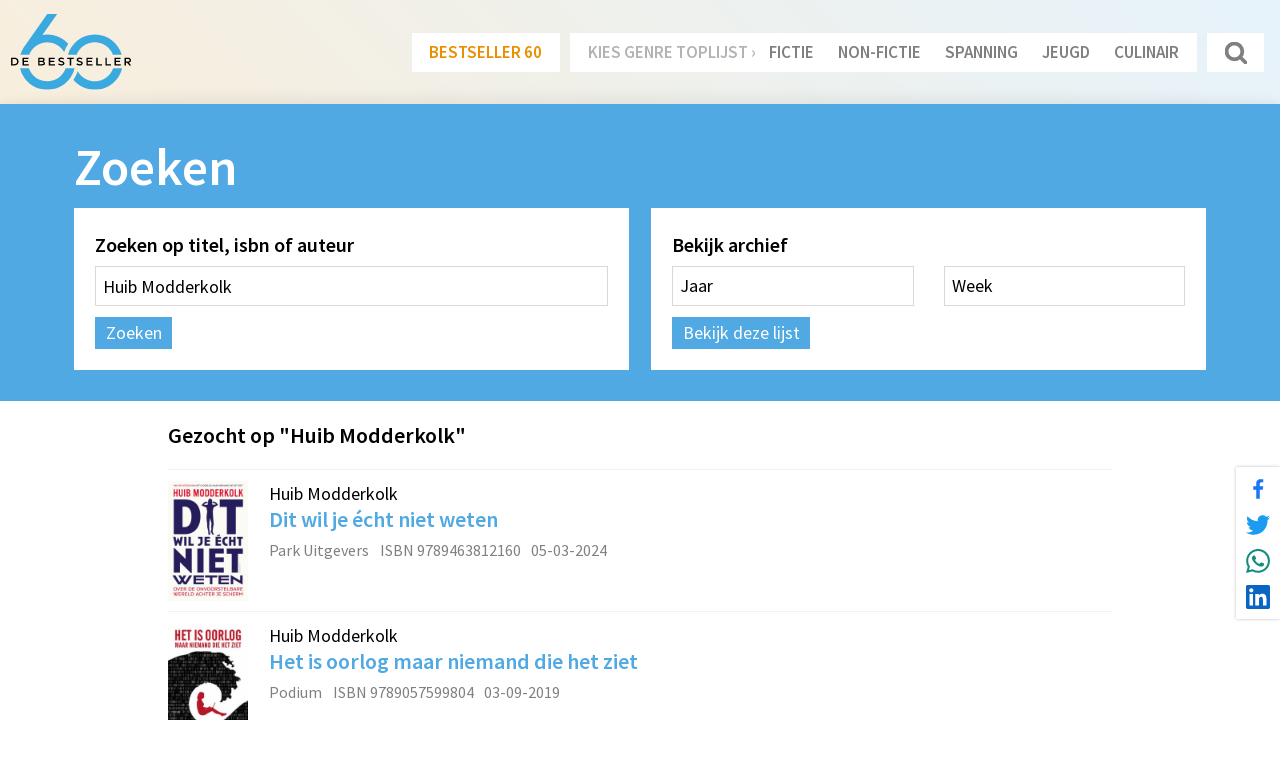

--- FILE ---
content_type: text/html; charset=UTF-8
request_url: https://www.debestseller60.nl/zoeken/Huib+Modderkolk
body_size: 20164
content:
<!DOCTYPE html>
<html lang="nl">
	<head>
		<meta name="googlebot" content="noarchive">

		<base src="https://www.debestseller60.nl/" />
		<meta charset="utf-8">
		<meta http-equiv="X-UA-Compatible" content="IE=edge,chrome=1">
		<meta name="viewport" content="width=device-width, initial-scale=1" />
		<link rel="shortcut icon" href="https://www.debestseller60.nl/img/icons/favicon.ico">

		<link rel="apple-touch-icon" sizes="57x57" href="https://www.debestseller60.nl/img/icons/apple-icon-57x57.png">
		<link rel="apple-touch-icon" sizes="60x60" href="https://www.debestseller60.nl/img/icons/apple-icon-60x60.png">
		<link rel="apple-touch-icon" sizes="72x72" href="https://www.debestseller60.nl/img/icons/apple-icon-72x72.png">
		<link rel="apple-touch-icon" sizes="76x76" href="https://www.debestseller60.nl/img/icons/apple-icon-76x76.png">
		<link rel="apple-touch-icon" sizes="114x114" href="https://www.debestseller60.nl/img/icons/apple-icon-114x114.png">
		<link rel="apple-touch-icon" sizes="120x120" href="https://www.debestseller60.nl/img/icons/apple-icon-120x120.png">
		<link rel="apple-touch-icon" sizes="144x144" href="https://www.debestseller60.nl/img/icons/apple-icon-144x144.png">
		<link rel="apple-touch-icon" sizes="152x152" href="https://www.debestseller60.nl/img/icons/apple-icon-152x152.png">
		<link rel="apple-touch-icon" sizes="180x180" href="https://www.debestseller60.nl/img/icons/apple-icon-180x180.png">
		<link rel="icon" type="image/png" sizes="192x192"  href="https://www.debestseller60.nl/img/icons/android-icon-192x192.png">
		<link rel="icon" type="image/png" sizes="32x32" href="https://www.debestseller60.nl/img/icons/favicon-32x32.png">
		<link rel="icon" type="image/png" sizes="96x96" href="https://www.debestseller60.nl/img/icons/favicon-96x96.png">
		<link rel="icon" type="image/png" sizes="16x16" href="https://www.debestseller60.nl/img/icons/favicon-16x16.png">
		<link rel="manifest" href="https://www.debestseller60.nl/img/icons/manifest.json">
		<meta name="msapplication-TileImage" content="https://www.debestseller60.nl/img/icons/ms-icon-144x144.png">
		<meta name="msapplication-TileColor" content="#3aa9e0">
		<meta name="theme-color" content="#3aa9e0">

		
		<!-- load stylesheets -->
		<link type="text/css" href="https://www.debestseller60.nl/css/main.css?v=11" rel="stylesheet" media="screen" />

		<!-- Other CSS assets -->
					
		<!-- Google Tag Manager -->
		<script>(function(w,d,s,l,i){w[l]=w[l]||[];w[l].push({'gtm.start':
		new Date().getTime(),event:'gtm.js'});var f=d.getElementsByTagName(s)[0],
		j=d.createElement(s),dl=l!='dataLayer'?'&l='+l:'';j.async=true;j.src=
		'https://www.googletagmanager.com/gtm.js?id='+i+dl;f.parentNode.insertBefore(j,f);
		})(window,document,'script','dataLayer','GTM-MZFN29N');</script>
		<!-- End Google Tag Manager -->	

			</head>


	<body class="main zone-main " y-use="Main">
		<!-- Google Tag Manager (noscript) -->
		<noscript><iframe src="https://www.googletagmanager.com/ns.html?id=GTM-MZFN29N"
		height="0" width="0" style="display:none;visibility:hidden"></iframe></noscript>
		<!-- End Google Tag Manager (noscript) -->

		
			<header>
		<div class="header">
			<div class="header__top">
				<a href="https://www.debestseller60.nl/" title="Home">
					<img class="header__logo" width="400" height="300" src="https://www.debestseller60.nl/img/bestseller60.svg" />
				</a>
				<div class="header__navigation navigation"  y-use="navigation.Genres">
	<div class="navigation__toggle hidden-lg-up" y-name="open">
		<svg class="navigation__toggle__svg" viewBox="0 0 100 80">
			<rect width="100" height="16" ></rect>
			<rect y="30" width="100" height="16"></rect>
			<rect y="60" width="100" height="16"></rect>
		</svg>
	</div>
	<div class="navigation__links" y-name="genres" style="" >
		<div class="navigation__close hidden-lg-up" y-name="close">
			<span class="navigation__close__icon">&#215;</span>
		</div>
		<div class="navigation__group">
			<a class="navigation__link  navigation__link--active" href="https://www.debestseller60.nl/#top" data-track="menu Bestseller 60">Bestseller 60</a>
		</div>
		<div class="navigation__group">
			<span class="navigation__text">kies genre toplijst &rsaquo;</span>
							<a class="navigation__link" href="https://www.debestseller60.nl/fictie#top" data-track="menu Fictie">Fictie</a>
							<a class="navigation__link" href="https://www.debestseller60.nl/non-fictie#top" data-track="menu Non-Fictie">Non-Fictie</a>
							<a class="navigation__link" href="https://www.debestseller60.nl/spannend#top" data-track="menu Spanning">Spanning</a>
							<a class="navigation__link" href="https://www.debestseller60.nl/jeugd#top" data-track="menu Jeugd">Jeugd</a>
							<a class="navigation__link" href="https://www.debestseller60.nl/koken#top" data-track="menu Culinair">Culinair</a>
					</div>
		<div class="navigation__group">
			<a class="navigation__link navigation__link--search" href="https://www.debestseller60.nl/zoeken" data-track="menu Search">
				<svg class="navigation__link__svg" viewBox="0 0 20 20">
					<path fill="none" d="M19.129,18.164l-4.518-4.52c1.152-1.373,1.852-3.143,1.852-5.077c0-4.361-3.535-7.896-7.896-7.896 c-4.361,0-7.896,3.535-7.896,7.896s3.535,7.896,7.896,7.896c1.934,0,3.705-0.698,5.078-1.853l4.52,4.519 c0.266,0.268,0.699,0.268,0.965,0C19.396,18.863,19.396,18.431,19.129,18.164z M8.567,15.028c-3.568,0-6.461-2.893-6.461-6.461 s2.893-6.461,6.461-6.461c3.568,0,6.46,2.893,6.46,6.461S12.135,15.028,8.567,15.028z"></path>
				</svg>
			</a>
		</div>
	</div>
</div>			</div>
		</div>
	</header>
	
<article class="main__article search">
	<div class="search__header">
		<div class="container container--large">
			<h1 class="heading-1 mb-2">Zoeken</h1>

			<div class="search__tools">
				<div class="search__tool">
					<h2 class="heading-3 mb-1">Zoeken op titel, isbn of auteur</h2>
					<div
						y-use="Search"
						data-url="https://www.debestseller60.nl/zoeken/{{query}}"
					>
						<input class="search__input mb-2" type="text" y-name="query" value="Huib Modderkolk"/>
						<div y-name="submit" class="button">Zoeken</div>
					</div>
				</div>
				<div class="search__tool">
					<h2 class="heading-3 mb-1">Bekijk archief</h2>
					<div
						y-use="Archive"
						data-url="https://www.debestseller60.nl/{{week}}"
					>
						<div class="row mb-2">
							<div class="col">
								<select y-name="year" class="search__input search__input--select">
									<option value="">Jaar</option>
																			<option value="2026">2026</option>
																			<option value="2025">2025</option>
																			<option value="2024">2024</option>
																			<option value="2023">2023</option>
																			<option value="2022">2022</option>
																			<option value="2021">2021</option>
																			<option value="2020">2020</option>
																			<option value="2019">2019</option>
																			<option value="2018">2018</option>
																			<option value="2017">2017</option>
																			<option value="2016">2016</option>
																			<option value="2015">2015</option>
																			<option value="2014">2014</option>
																			<option value="2013">2013</option>
																			<option value="2012">2012</option>
																			<option value="2011">2011</option>
																			<option value="2010">2010</option>
																			<option value="2009">2009</option>
																			<option value="2008">2008</option>
																			<option value="2007">2007</option>
																			<option value="2006">2006</option>
																			<option value="2005">2005</option>
																			<option value="2004">2004</option>
																	</select>
							</div>
							<div class="col">
								<select y-name="week" class="search__input search__input--select">
									<option value="">Week</option>
																			<option value="1">1</option>
																			<option value="2">2</option>
																			<option value="3">3</option>
																			<option value="4">4</option>
																			<option value="5">5</option>
																			<option value="6">6</option>
																			<option value="7">7</option>
																			<option value="8">8</option>
																			<option value="9">9</option>
																			<option value="10">10</option>
																			<option value="11">11</option>
																			<option value="12">12</option>
																			<option value="13">13</option>
																			<option value="14">14</option>
																			<option value="15">15</option>
																			<option value="16">16</option>
																			<option value="17">17</option>
																			<option value="18">18</option>
																			<option value="19">19</option>
																			<option value="20">20</option>
																			<option value="21">21</option>
																			<option value="22">22</option>
																			<option value="23">23</option>
																			<option value="24">24</option>
																			<option value="25">25</option>
																			<option value="26">26</option>
																			<option value="27">27</option>
																			<option value="28">28</option>
																			<option value="29">29</option>
																			<option value="30">30</option>
																			<option value="31">31</option>
																			<option value="32">32</option>
																			<option value="33">33</option>
																			<option value="34">34</option>
																			<option value="35">35</option>
																			<option value="36">36</option>
																			<option value="37">37</option>
																			<option value="38">38</option>
																			<option value="39">39</option>
																			<option value="40">40</option>
																			<option value="41">41</option>
																			<option value="42">42</option>
																			<option value="43">43</option>
																			<option value="44">44</option>
																			<option value="45">45</option>
																			<option value="46">46</option>
																			<option value="47">47</option>
																			<option value="48">48</option>
																			<option value="49">49</option>
																			<option value="50">50</option>
																			<option value="51">51</option>
																			<option value="52">52</option>
																			<option value="53">53</option>
																	</select>
							</div>
						</div>
						<div y-name="submit" class="button">Bekijk deze lijst</div>
					</div>
				</div>
			</div>
		</div>
	</div>
	<div class="container">
					<h2 class="heading-2 my-3">Gezocht op "Huib Modderkolk"</h2>

												<div
	class="card card--small"
>
	<a href="https://www.debestseller60.nl/titel/9789463812160/Dit wil je écht niet weten" class="card__row ">
			<div class="card__edition">
				<div class="card__innerwrap">
					<div class="card__cover">
						<img class="card__cover__img" loading="lazy" width="110" height="180" alt="Dit wil je écht niet weten" src="https://www.debestseller60.nl/cover/thumb/91/9789463812160.jpg"  />
					</div>

					<div class="card__info">
						<div class="card__details">
															<div class="card__author">
									Huib Modderkolk								</div>
														<div class="card__title heading-2 mb-2 clickable">
								Dit wil je écht niet weten							</div>
							<div class="card__tags">

																	<div class="card__tags__tag">
										Park Uitgevers									</div>
								
																	<div class="card__tags__tag">
										ISBN 9789463812160									</div>
								
																	<div class="card__tags__tag">
										05-03-2024									</div>
															</div>
						</div>
					</div>
				</div>
			</div>

	</a>
</div>									 <div
	class="card card--small"
>
	<a href="https://www.debestseller60.nl/titel/9789057599804/Het is oorlog maar niemand die het ziet" class="card__row ">
			<div class="card__edition">
				<div class="card__innerwrap">
					<div class="card__cover">
						<img class="card__cover__img" loading="lazy" width="110" height="180" alt="Het is oorlog maar niemand die het ziet" src="https://static.hebban.nl/covers/00000616/thumb/hetisoorlog.jpg"  />
					</div>

					<div class="card__info">
						<div class="card__details">
															<div class="card__author">
									Huib Modderkolk								</div>
														<div class="card__title heading-2 mb-2 clickable">
								Het is oorlog maar niemand die het ziet							</div>
							<div class="card__tags">

																	<div class="card__tags__tag">
										Podium									</div>
								
																	<div class="card__tags__tag">
										ISBN 9789057599804									</div>
								
																	<div class="card__tags__tag">
										03-09-2019									</div>
															</div>
						</div>
					</div>
				</div>
			</div>

	</a>
</div> 										</div>
</article>

	<footer class="main__footer footer">
	<div class="container container--large">
		<div class="footer__wrap py-3">
			<div class="row">
				<div class="col-2 col-12-sm-down">
				<a href="https://www.cpnb.nl/" target="_blank" alt="Stichting Collectieve Propaganda van het Nederlandse Boek" data-track="footer CPNB logo">
					<img class="footer__logo" src="https://www.debestseller60.nl/img/cpnblogo.png" style="width:80%" />
				</a>
			</div>
				<div class="col-10 col-12-sm-down">
					<ul class="row depth-0" >

<li class="col has-child" >
<strong>Meer informatie</strong>
<ul class="depth-1" >

<li class="col" >
<a href="https://link.cpnb.nl/nieuwsbrieven"  target="_blank"title="" data-track="footer Nieuwsbrieven" >Nieuwsbrieven</a>
</li>

<li class="col" >
<a href="https://www.debestseller60.nl/contact" title="Contact" data-track="footer Contact" >Contact</a>
</li>

<li class="col" >
<a href="https://www.debestseller60.nl/over-de-bestseller-60" title="Over de Bestseller 60" data-track="footer Over De Bestseller 60" >Over De Bestseller 60</a>
</li>

</ul>

</li>

</ul>
				</div>
			</div>

		</div>
	</div>
</footer>
	<div class="share">
	<a href="https://www.facebook.com/sharer/sharer.php?u=https://www.debestseller60.nl/zoeken/Huib+Modderkolk" target="_blank" class="share__link" title="Deel op Facebook">
		<svg class="share__link__svg share__link__svg--facebook " width="44" height="44" viewBox="0 0 900 900">
			<path d="M495 693h-90V469h-75v-87h75v-64c0-37 11-65 32-86 20-19 46-29 80-29 19 0 41 1 67 3v78h-47c-28 0-42 13-42 38v60h86l-11 87h-75v224z"></path>
		</svg>
	</a>
	<a href="https://twitter.com/intent/tweet/?url=https://www.debestseller60.nl/zoeken/Huib+Modderkolk>" target="_blank" class="share__link" title="Deel op Twitter">
		<svg class="share__link__svg share__link__svg--twitter" role="img" viewBox="0 0 24 24" xmlns="http://www.w3.org/2000/svg">
			<path d="M23.954 4.569c-.885.389-1.83.654-2.825.775 1.014-.611 1.794-1.574 2.163-2.723-.951.555-2.005.959-3.127 1.184-.896-.959-2.173-1.559-3.591-1.559-2.717 0-4.92 2.203-4.92 4.917 0 .39.045.765.127 1.124C7.691 8.094 4.066 6.13 1.64 3.161c-.427.722-.666 1.561-.666 2.475 0 1.71.87 3.213 2.188 4.096-.807-.026-1.566-.248-2.228-.616v.061c0 2.385 1.693 4.374 3.946 4.827-.413.111-.849.171-1.296.171-.314 0-.615-.03-.916-.086.631 1.953 2.445 3.377 4.604 3.417-1.68 1.319-3.809 2.105-6.102 2.105-.39 0-.779-.023-1.17-.067 2.189 1.394 4.768 2.209 7.557 2.209 9.054 0 13.999-7.496 13.999-13.986 0-.209 0-.42-.015-.63.961-.689 1.8-1.56 2.46-2.548l-.047-.02z"></path>
		</svg>
	</a>
	<a href="whatsapp://send?text=https://www.debestseller60.nl/zoeken/Huib+Modderkolk" target="_blank" class="share__link hidden-lg-up" title="Deel met WhatsApp">
		<svg class="share__link__svg share__link__svg--whatsapp"role="img" viewBox="0 0 24 24" xmlns="http://www.w3.org/2000/svg">
			<path d="M17.472 14.382c-.297-.149-1.758-.867-2.03-.967-.273-.099-.471-.148-.67.15-.197.297-.767.966-.94 1.164-.173.199-.347.223-.644.075-.297-.15-1.255-.463-2.39-1.475-.883-.788-1.48-1.761-1.653-2.059-.173-.297-.018-.458.13-.606.134-.133.298-.347.446-.52.149-.174.198-.298.298-.497.099-.198.05-.371-.025-.52-.075-.149-.669-1.612-.916-2.207-.242-.579-.487-.5-.669-.51-.173-.008-.371-.01-.57-.01-.198 0-.52.074-.792.372-.272.297-1.04 1.016-1.04 2.479 0 1.462 1.065 2.875 1.213 3.074.149.198 2.096 3.2 5.077 4.487.709.306 1.262.489 1.694.625.712.227 1.36.195 1.871.118.571-.085 1.758-.719 2.006-1.413.248-.694.248-1.289.173-1.413-.074-.124-.272-.198-.57-.347m-5.421 7.403h-.004a9.87 9.87 0 01-5.031-1.378l-.361-.214-3.741.982.998-3.648-.235-.374a9.86 9.86 0 01-1.51-5.26c.001-5.45 4.436-9.884 9.888-9.884 2.64 0 5.122 1.03 6.988 2.898a9.825 9.825 0 012.893 6.994c-.003 5.45-4.437 9.884-9.885 9.884m8.413-18.297A11.815 11.815 0 0012.05 0C5.495 0 .16 5.335.157 11.892c0 2.096.547 4.142 1.588 5.945L.057 24l6.305-1.654a11.882 11.882 0 005.683 1.448h.005c6.554 0 11.89-5.335 11.893-11.893a11.821 11.821 0 00-3.48-8.413Z"></path>
		</svg>
	</a>
	<a href="https://web.whatsapp.com/send?text=https://www.debestseller60.nl/zoeken/Huib+Modderkolk" target="_blank" class="share__link hidden-md-down " title="Deel met WhatsApp">
		<svg class="share__link__svg share__link__svg--whatsapp"role="img" viewBox="0 0 24 24" xmlns="http://www.w3.org/2000/svg">
			<path d="M17.472 14.382c-.297-.149-1.758-.867-2.03-.967-.273-.099-.471-.148-.67.15-.197.297-.767.966-.94 1.164-.173.199-.347.223-.644.075-.297-.15-1.255-.463-2.39-1.475-.883-.788-1.48-1.761-1.653-2.059-.173-.297-.018-.458.13-.606.134-.133.298-.347.446-.52.149-.174.198-.298.298-.497.099-.198.05-.371-.025-.52-.075-.149-.669-1.612-.916-2.207-.242-.579-.487-.5-.669-.51-.173-.008-.371-.01-.57-.01-.198 0-.52.074-.792.372-.272.297-1.04 1.016-1.04 2.479 0 1.462 1.065 2.875 1.213 3.074.149.198 2.096 3.2 5.077 4.487.709.306 1.262.489 1.694.625.712.227 1.36.195 1.871.118.571-.085 1.758-.719 2.006-1.413.248-.694.248-1.289.173-1.413-.074-.124-.272-.198-.57-.347m-5.421 7.403h-.004a9.87 9.87 0 01-5.031-1.378l-.361-.214-3.741.982.998-3.648-.235-.374a9.86 9.86 0 01-1.51-5.26c.001-5.45 4.436-9.884 9.888-9.884 2.64 0 5.122 1.03 6.988 2.898a9.825 9.825 0 012.893 6.994c-.003 5.45-4.437 9.884-9.885 9.884m8.413-18.297A11.815 11.815 0 0012.05 0C5.495 0 .16 5.335.157 11.892c0 2.096.547 4.142 1.588 5.945L.057 24l6.305-1.654a11.882 11.882 0 005.683 1.448h.005c6.554 0 11.89-5.335 11.893-11.893a11.821 11.821 0 00-3.48-8.413Z"></path>
		</svg>
	</a>
	<a href="https://www.linkedin.com/cws/share?url=https://www.debestseller60.nl/zoeken/Huib+Modderkolk" target="_blank" class="share__link" title="Deel op LinkedIn">
		<svg class="share__link__svg share__link__svg--linkedin" role="img" viewBox="0 0 24 24" xmlns="http://www.w3.org/2000/svg">
			<path d="M20.447 20.452h-3.554v-5.569c0-1.328-.027-3.037-1.852-3.037-1.853 0-2.136 1.445-2.136 2.939v5.667H9.351V9h3.414v1.561h.046c.477-.9 1.637-1.85 3.37-1.85 3.601 0 4.267 2.37 4.267 5.455v6.286zM5.337 7.433c-1.144 0-2.063-.926-2.063-2.065 0-1.138.92-2.063 2.063-2.063 1.14 0 2.064.925 2.064 2.063 0 1.139-.925 2.065-2.064 2.065zm1.782 13.019H3.555V9h3.564v11.452zM22.225 0H1.771C.792 0 0 .774 0 1.729v20.542C0 23.227.792 24 1.771 24h20.451C23.2 24 24 23.227 24 22.271V1.729C24 .774 23.2 0 22.222 0h.003z"></path>
		</svg>
	</a>
	</div>

		<!-- jQuery -->
		<script src="https://ajax.googleapis.com/ajax/libs/jquery/3.6.0/jquery.min.js"></script>

		<!-- Other JS assets -->
		
		<div y-name="viewport" class="hidden-lg-down" data-viewport="xl"></div>
		<div y-name="viewport" class="hidden-md-down hidden-xl" data-viewport="lg"></div>
		<div y-name="viewport" class="hidden-lg-up hidden-sm-down" data-viewport="md"></div>
		<div y-name="viewport" class="hidden-md-up hidden-xs" data-viewport="sm"></div>
		<div y-name="viewport" class="hidden-sm-up" data-viewport="xs"></div>

		<script
			type="text/javascript"
			src="https://www.debestseller60.nl/vendor/yellow/Yellow.js"
							data-main="https://www.debestseller60.nl/js/main.js?v=11"
				data-src="https://www.debestseller60.nl/"
						data-console="0"
		></script>

			</body>
</html>

--- FILE ---
content_type: text/css
request_url: https://www.debestseller60.nl/css/main.css?v=11
body_size: 95813
content:
* {
  margin: 0;
  padding: 0;
  border: 0;
  font-size: 100%;
  font: inherit;
  vertical-align: baseline;
  outline: 0 none;
}
*,
*:before,
*:after {
  -webkit-box-sizing: border-box;
  -moz-box-sizing: border-box;
  box-sizing: border-box;
}
ol,
ul {
  list-style: none;
}
a {
  text-decoration: none;
}
/* HTML5 display-role reset for older browsers */
article,
aside,
details,
figcaption,
figure,
footer,
header,
hgroup,
menu,
nav,
section {
  display: block;
}
input,
select {
  vertical-align: middle;
}
table {
  border-spacing: 0;
  border-collapse: collapse;
}
audio:not([controls]) {
  display: none;
}
b,
strong {
  font-weight: bolder;
}
button {
  -webkit-appearance: button;
  overflow: visible;
}
button::-moz-focus-inner,
input::-moz-focus-inner {
  border: 0;
  padding: 0;
}
button:-moz-focusring,
input:-moz-focusring {
  outline: 1px dotted ButtonText;
}
button,
select {
  text-transform: none;
}
details {
  display: block;
}
hr {
  overflow: visible;
}
html {
  -ms-overflow-style: -ms-autohiding-scrollbar;
  overflow-y: scroll;
  -webkit-text-size-adjust: 100%;
}
input {
  -webkit-border-radius: 0;
}
input[type=button],
input[type=reset],
input[type=submit] {
  -webkit-appearance: button;
}
input[type=number] {
  width: auto;
}
input[type=search] {
  -webkit-appearance: textfield;
}
main {
  display: block;
}
pre {
  overflow: auto;
}
progress {
  display: inline-block;
}
summary {
  display: block;
}
svg:not(:root) {
  overflow: hidden;
}
template {
  display: none;
}
textarea {
  overflow: auto;
}
[hidden] {
  display: none;
}
*,
:after,
:before {
  -webkit-box-sizing: inherit;
  box-sizing: inherit;
}
* {
  font-size: inherit;
  line-height: inherit;
}
:after,
:before {
  text-decoration: inherit;
  vertical-align: inherit;
}
button,
input,
select,
textarea {
  font-family: inherit;
  font-style: inherit;
  font-weight: inherit;
}
* {
  margin: 0;
  padding: 0;
}
*,
:after,
:before {
  border-style: solid;
  border-width: 0;
}
[tabindex],
a,
area,
button,
input,
label,
select,
textarea {
  -ms-touch-action: manipulation;
  touch-action: manipulation;
}
select {
  -moz-appearance: none;
  -webkit-appearance: none;
}
select::-ms-expand {
  display: none;
}
select::-ms-value {
  color: currentColor;
}
svg {
  fill: currentColor;
}
[aria-busy=true] {
  cursor: progress;
}
[aria-controls] {
  cursor: pointer;
}
[aria-disabled] {
  cursor: default;
}
[hidden][aria-hidden=false] {
  clip: rect(0 0 0 0);
  display: inherit;
  position: absolute;
}
[hidden][aria-hidden=false]:focus {
  clip: auto;
}
* {
  background-repeat: no-repeat;
}
:root {
  background-color: #fff;
  -webkit-box-sizing: border-box;
  box-sizing: border-box;
  color: #000;
  cursor: default;
}
a {
  text-decoration: none;
}
audio,
canvas,
iframe,
img,
svg,
video {
  vertical-align: middle;
}
button,
input,
select,
textarea {
  background-color: transparent;
  color: inherit;
}
[type=button],
[type=date],
[type=datetime-local],
[type=datetime],
[type=email],
[type=month],
[type=number],
[type=password],
[type=reset],
[type=search],
[type=submit],
[type=tel],
[type=text],
[type=time],
[type=url],
[type=week],
button,
select,
textarea {
  min-height: 1.5em;
}
code,
kbd,
pre,
samp {
  font-family: monospace, monospace;
}
nav ol,
nav ul {
  list-style: none;
}
small {
  font-size: 75%;
}
table {
  border-collapse: collapse;
  border-spacing: 0;
}
textarea {
  resize: vertical;
}
::-moz-selection {
  background-color: #b3d4fc;
  color: #fff;
  text-shadow: none;
}
::selection {
  background-color: #b3d4fc;
  color: #fff;
  text-shadow: none;
}
#media .media {
  xl: (min-width: 1600px );
  lg: (min-width: 1200px ) and (max-width: 1599px );
  md: (min-width: 992px ) and (max-width: 1199px );
  sm: (min-width: 768px ) and (max-width: 991px );
  xs: (max-width: 767px );
  lg-down: (max-width: 1599px );
  md-down: (max-width: 1199px );
  sm-down: (max-width: 991px );
  lg-up: (min-width: 1200px );
  md-up: (min-width: 992px );
  sm-up: (min-width: 768px );
}
/**
* Container
*/
@media (max-width: 767px ) {
  :root {
    --container-padding: 11px;
  }
}
@media (min-width: 768px ) and (max-width: 991px ) {
  :root {
    --container-padding: 24px;
  }
}
@media (min-width: 992px ) and (max-width: 1199px ) {
  :root {
    --container-padding: 24px;
  }
}
@media (min-width: 1200px ) and (max-width: 1599px ) {
  :root {
    --container-padding: 24px;
  }
}
@media (min-width: 1600px ) {
  :root {
    --container-padding: 36px;
  }
}
@media (max-width: 767px ) {
  :root {
    --container-gutter: 12px;
  }
}
@media (min-width: 768px ) and (max-width: 991px ) {
  :root {
    --container-gutter: 16px;
  }
}
@media (min-width: 992px ) and (max-width: 1199px ) {
  :root {
    --container-gutter: 24px;
  }
}
@media (min-width: 1200px ) and (max-width: 1599px ) {
  :root {
    --container-gutter: 30px;
  }
}
@media (min-width: 1600px ) {
  :root {
    --container-gutter: 30px;
  }
}
/**
* Grid
*/
@media (max-width: 767px ) {
  .row {
    --gutter: 16px;
  }
}
@media (min-width: 768px ) and (max-width: 991px ) {
  .row {
    --gutter: 16px;
  }
}
@media (min-width: 992px ) and (max-width: 1199px ) {
  .row {
    --gutter: 24px;
  }
}
@media (min-width: 1200px ) and (max-width: 1599px ) {
  .row {
    --gutter: 30px;
  }
}
@media (min-width: 1600px ) {
  .row {
    --gutter: 30px;
  }
}
/**
* Margins
*/
@media (max-width: 767px ) {
  :root {
    --margin: 0.65;
  }
}
@media (min-width: 768px ) and (max-width: 991px ) {
  :root {
    --margin: 0.7;
  }
}
@media (min-width: 992px ) and (max-width: 1199px ) {
  :root {
    --margin: 0.75;
  }
}
@media (min-width: 1200px ) and (max-width: 1599px ) {
  :root {
    --margin: 0.875;
  }
}
@media (min-width: 1600px ) {
  :root {
    --margin: 1;
  }
}
/**
* Paddings
*/
@media (max-width: 767px ) {
  :root {
    --padding: 0.5;
  }
}
@media (min-width: 768px ) and (max-width: 991px ) {
  :root {
    --padding: 0.625;
  }
}
@media (min-width: 992px ) and (max-width: 1199px ) {
  :root {
    --padding: 0.75;
  }
}
@media (min-width: 1200px ) and (max-width: 1599px ) {
  :root {
    --padding: 0.875;
  }
}
@media (min-width: 1600px ) {
  :root {
    --padding: 1;
  }
}
/**
* Generate Helper classes
**/
.m-1 {
  margin-top: calc(var(--margin) * 6px);
  margin-right: calc(var(--margin) * 6px);
  margin-bottom: calc(var(--margin) * 6px);
  margin-left: calc(var(--margin) * 6px);
}
.mt-1 {
  margin-top: calc(var(--margin) * 6px);
}
.mr-1 {
  margin-right: calc(var(--margin) * 6px);
}
.mb-1 {
  margin-bottom: calc(var(--margin) * 6px);
}
.ml-1 {
  margin-left: calc(var(--margin) * 6px);
}
.mx-1 {
  margin-left: calc(var(--margin) * 6px);
  margin-right: calc(var(--margin) * 6px);
}
.my-1 {
  margin-top: calc(var(--margin) * 6px);
  margin-bottom: calc(var(--margin) * 6px);
}
.m-2 {
  margin-top: calc(var(--margin) * 12px);
  margin-right: calc(var(--margin) * 12px);
  margin-bottom: calc(var(--margin) * 12px);
  margin-left: calc(var(--margin) * 12px);
}
.mt-2 {
  margin-top: calc(var(--margin) * 12px);
}
.mr-2 {
  margin-right: calc(var(--margin) * 12px);
}
.mb-2 {
  margin-bottom: calc(var(--margin) * 12px);
}
.ml-2 {
  margin-left: calc(var(--margin) * 12px);
}
.mx-2 {
  margin-left: calc(var(--margin) * 12px);
  margin-right: calc(var(--margin) * 12px);
}
.my-2 {
  margin-top: calc(var(--margin) * 12px);
  margin-bottom: calc(var(--margin) * 12px);
}
.m-3 {
  margin-top: calc(var(--margin) * 24px);
  margin-right: calc(var(--margin) * 24px);
  margin-bottom: calc(var(--margin) * 24px);
  margin-left: calc(var(--margin) * 24px);
}
.mt-3 {
  margin-top: calc(var(--margin) * 24px);
}
.mr-3 {
  margin-right: calc(var(--margin) * 24px);
}
.mb-3 {
  margin-bottom: calc(var(--margin) * 24px);
}
.ml-3 {
  margin-left: calc(var(--margin) * 24px);
}
.mx-3 {
  margin-left: calc(var(--margin) * 24px);
  margin-right: calc(var(--margin) * 24px);
}
.my-3 {
  margin-top: calc(var(--margin) * 24px);
  margin-bottom: calc(var(--margin) * 24px);
}
.m-4 {
  margin-top: calc(var(--margin) * 36px);
  margin-right: calc(var(--margin) * 36px);
  margin-bottom: calc(var(--margin) * 36px);
  margin-left: calc(var(--margin) * 36px);
}
.mt-4 {
  margin-top: calc(var(--margin) * 36px);
}
.mr-4 {
  margin-right: calc(var(--margin) * 36px);
}
.mb-4 {
  margin-bottom: calc(var(--margin) * 36px);
}
.ml-4 {
  margin-left: calc(var(--margin) * 36px);
}
.mx-4 {
  margin-left: calc(var(--margin) * 36px);
  margin-right: calc(var(--margin) * 36px);
}
.my-4 {
  margin-top: calc(var(--margin) * 36px);
  margin-bottom: calc(var(--margin) * 36px);
}
.m-5 {
  margin-top: calc(var(--margin) * 48px);
  margin-right: calc(var(--margin) * 48px);
  margin-bottom: calc(var(--margin) * 48px);
  margin-left: calc(var(--margin) * 48px);
}
.mt-5 {
  margin-top: calc(var(--margin) * 48px);
}
.mr-5 {
  margin-right: calc(var(--margin) * 48px);
}
.mb-5 {
  margin-bottom: calc(var(--margin) * 48px);
}
.ml-5 {
  margin-left: calc(var(--margin) * 48px);
}
.mx-5 {
  margin-left: calc(var(--margin) * 48px);
  margin-right: calc(var(--margin) * 48px);
}
.my-5 {
  margin-top: calc(var(--margin) * 48px);
  margin-bottom: calc(var(--margin) * 48px);
}
.m-6 {
  margin-top: calc(var(--margin) * 60px);
  margin-right: calc(var(--margin) * 60px);
  margin-bottom: calc(var(--margin) * 60px);
  margin-left: calc(var(--margin) * 60px);
}
.mt-6 {
  margin-top: calc(var(--margin) * 60px);
}
.mr-6 {
  margin-right: calc(var(--margin) * 60px);
}
.mb-6 {
  margin-bottom: calc(var(--margin) * 60px);
}
.ml-6 {
  margin-left: calc(var(--margin) * 60px);
}
.mx-6 {
  margin-left: calc(var(--margin) * 60px);
  margin-right: calc(var(--margin) * 60px);
}
.my-6 {
  margin-top: calc(var(--margin) * 60px);
  margin-bottom: calc(var(--margin) * 60px);
}
.m-7 {
  margin-top: calc(var(--margin) * 80px);
  margin-right: calc(var(--margin) * 80px);
  margin-bottom: calc(var(--margin) * 80px);
  margin-left: calc(var(--margin) * 80px);
}
.mt-7 {
  margin-top: calc(var(--margin) * 80px);
}
.mr-7 {
  margin-right: calc(var(--margin) * 80px);
}
.mb-7 {
  margin-bottom: calc(var(--margin) * 80px);
}
.ml-7 {
  margin-left: calc(var(--margin) * 80px);
}
.mx-7 {
  margin-left: calc(var(--margin) * 80px);
  margin-right: calc(var(--margin) * 80px);
}
.my-7 {
  margin-top: calc(var(--margin) * 80px);
  margin-bottom: calc(var(--margin) * 80px);
}
.m {
  margin-top: calc(var(--margin) * 12px);
  margin-right: calc(var(--margin) * 12px);
  margin-bottom: calc(var(--margin) * 12px);
  margin-left: calc(var(--margin) * 12px);
}
.mt {
  margin-top: calc(var(--margin) * 12px);
}
.mr {
  margin-right: calc(var(--margin) * 12px);
}
.mb {
  margin-bottom: calc(var(--margin) * 12px);
}
.ml {
  margin-left: calc(var(--margin) * 12px);
}
.mx {
  margin-left: calc(var(--margin) * 12px);
  margin-right: calc(var(--margin) * 12px);
}
.my {
  margin-top: calc(var(--margin) * 12px);
  margin-bottom: calc(var(--margin) * 12px);
}
.p-1 {
  padding-top: calc(var(--padding) * 4px);
  padding-right: calc(var(--padding) * 4px);
  padding-bottom: calc(var(--padding) * 4px);
  padding-left: calc(var(--padding) * 4px);
}
.pt-1 {
  padding-top: calc(var(--padding) * 4px);
}
.pr-1 {
  padding-right: calc(var(--padding) * 4px);
}
.pb-1 {
  padding-bottom: calc(var(--padding) * 4px);
}
.pl-1 {
  padding-left: calc(var(--padding) * 4px);
}
.px-1 {
  padding-left: calc(var(--padding) * 4px);
  padding-right: calc(var(--padding) * 4px);
}
.py-1 {
  padding-top: calc(var(--padding) * 4px);
  padding-bottom: calc(var(--padding) * 4px);
}
.p-2 {
  padding-top: calc(var(--padding) * 8px);
  padding-right: calc(var(--padding) * 8px);
  padding-bottom: calc(var(--padding) * 8px);
  padding-left: calc(var(--padding) * 8px);
}
.pt-2 {
  padding-top: calc(var(--padding) * 8px);
}
.pr-2 {
  padding-right: calc(var(--padding) * 8px);
}
.pb-2 {
  padding-bottom: calc(var(--padding) * 8px);
}
.pl-2 {
  padding-left: calc(var(--padding) * 8px);
}
.px-2 {
  padding-left: calc(var(--padding) * 8px);
  padding-right: calc(var(--padding) * 8px);
}
.py-2 {
  padding-top: calc(var(--padding) * 8px);
  padding-bottom: calc(var(--padding) * 8px);
}
.p-3 {
  padding-top: calc(var(--padding) * 12px);
  padding-right: calc(var(--padding) * 12px);
  padding-bottom: calc(var(--padding) * 12px);
  padding-left: calc(var(--padding) * 12px);
}
.pt-3 {
  padding-top: calc(var(--padding) * 12px);
}
.pr-3 {
  padding-right: calc(var(--padding) * 12px);
}
.pb-3 {
  padding-bottom: calc(var(--padding) * 12px);
}
.pl-3 {
  padding-left: calc(var(--padding) * 12px);
}
.px-3 {
  padding-left: calc(var(--padding) * 12px);
  padding-right: calc(var(--padding) * 12px);
}
.py-3 {
  padding-top: calc(var(--padding) * 12px);
  padding-bottom: calc(var(--padding) * 12px);
}
.p-4 {
  padding-top: calc(var(--padding) * 24px);
  padding-right: calc(var(--padding) * 24px);
  padding-bottom: calc(var(--padding) * 24px);
  padding-left: calc(var(--padding) * 24px);
}
.pt-4 {
  padding-top: calc(var(--padding) * 24px);
}
.pr-4 {
  padding-right: calc(var(--padding) * 24px);
}
.pb-4 {
  padding-bottom: calc(var(--padding) * 24px);
}
.pl-4 {
  padding-left: calc(var(--padding) * 24px);
}
.px-4 {
  padding-left: calc(var(--padding) * 24px);
  padding-right: calc(var(--padding) * 24px);
}
.py-4 {
  padding-top: calc(var(--padding) * 24px);
  padding-bottom: calc(var(--padding) * 24px);
}
.p-5 {
  padding-top: calc(var(--padding) * 36px);
  padding-right: calc(var(--padding) * 36px);
  padding-bottom: calc(var(--padding) * 36px);
  padding-left: calc(var(--padding) * 36px);
}
.pt-5 {
  padding-top: calc(var(--padding) * 36px);
}
.pr-5 {
  padding-right: calc(var(--padding) * 36px);
}
.pb-5 {
  padding-bottom: calc(var(--padding) * 36px);
}
.pl-5 {
  padding-left: calc(var(--padding) * 36px);
}
.px-5 {
  padding-left: calc(var(--padding) * 36px);
  padding-right: calc(var(--padding) * 36px);
}
.py-5 {
  padding-top: calc(var(--padding) * 36px);
  padding-bottom: calc(var(--padding) * 36px);
}
.p-6 {
  padding-top: calc(var(--padding) * 60px);
  padding-right: calc(var(--padding) * 60px);
  padding-bottom: calc(var(--padding) * 60px);
  padding-left: calc(var(--padding) * 60px);
}
.pt-6 {
  padding-top: calc(var(--padding) * 60px);
}
.pr-6 {
  padding-right: calc(var(--padding) * 60px);
}
.pb-6 {
  padding-bottom: calc(var(--padding) * 60px);
}
.pl-6 {
  padding-left: calc(var(--padding) * 60px);
}
.px-6 {
  padding-left: calc(var(--padding) * 60px);
  padding-right: calc(var(--padding) * 60px);
}
.py-6 {
  padding-top: calc(var(--padding) * 60px);
  padding-bottom: calc(var(--padding) * 60px);
}
.p-7 {
  padding-top: calc(var(--padding) * 96px);
  padding-right: calc(var(--padding) * 96px);
  padding-bottom: calc(var(--padding) * 96px);
  padding-left: calc(var(--padding) * 96px);
}
.pt-7 {
  padding-top: calc(var(--padding) * 96px);
}
.pr-7 {
  padding-right: calc(var(--padding) * 96px);
}
.pb-7 {
  padding-bottom: calc(var(--padding) * 96px);
}
.pl-7 {
  padding-left: calc(var(--padding) * 96px);
}
.px-7 {
  padding-left: calc(var(--padding) * 96px);
  padding-right: calc(var(--padding) * 96px);
}
.py-7 {
  padding-top: calc(var(--padding) * 96px);
  padding-bottom: calc(var(--padding) * 96px);
}
.p {
  padding-top: calc(var(--padding) * 12px);
  padding-right: calc(var(--padding) * 12px);
  padding-bottom: calc(var(--padding) * 12px);
  padding-left: calc(var(--padding) * 12px);
}
.pt {
  padding-top: calc(var(--padding) * 12px);
}
.pr {
  padding-right: calc(var(--padding) * 12px);
}
.pb {
  padding-bottom: calc(var(--padding) * 12px);
}
.pl {
  padding-left: calc(var(--padding) * 12px);
}
.px {
  padding-left: calc(var(--padding) * 12px);
  padding-right: calc(var(--padding) * 12px);
}
.py {
  padding-top: calc(var(--padding) * 12px);
  padding-bottom: calc(var(--padding) * 12px);
}
.container {
  margin-left: auto;
  margin-right: auto;
  width: 100%;
  max-width: 992px;
  padding-left: var(--container-padding);
  padding-right: var(--container-padding);
  position: relative;
}
.container:before,
.container .container:after {
  content: "";
  display: table;
  line-height: 0;
}
.container:after {
  clear: both;
}
@media only screen and (min-width: 1180px) {
  .container__block--outdent {
    margin-left: calc( ( ( 1180px - 992px) / -2 ) );
    margin-right: calc( ( ( 1180px - 992px) / -2 ) );
  }
}
@media only screen and (max-width: 992px) {
  .container__block--outdent {
    margin-left: calc( -1 * var(--container-gutter) );
    margin-right: calc( -1 * var(--container-gutter) );
  }
}
.container__block--half {
  width: calc( 50% - ( 0.5 * var(--container-gutter) ) );
}
@media (max-width: 767px ) {
  .container__block--half {
    width: 100%;
  }
}
.container__block--right {
  float: right;
  clear: right;
  margin-left: calc( 0.5 * var(--container-gutter) );
  width: calc( 50% - ( 0.5 * var(--container-gutter) ) );
}
@media (max-width: 767px ) {
  .container__block--right {
    width: 100%;
    float: none;
    margin-left: 0;
    margin-right: 0;
  }
}
.container__block--left {
  float: left;
  clear: left;
  margin-right: calc( 0.5 * var(--container-gutter) );
  width: calc( 50% - ( 0.5 * var(--container-gutter) ) );
}
@media (max-width: 767px ) {
  .container__block--left {
    width: 100%;
    float: none;
    margin-left: 0;
    margin-right: 0;
  }
}
.container--small {
  max-width: 768px;
}
@media only screen and (min-width: 992px) {
  .container--small .container__block--outdent {
    margin-left: calc( ( ( 992px - 768px) / -2 )  );
    margin-right: calc( ( ( 992px - 768px) / -2 )  );
  }
}
@media only screen and (max-width: 768px) {
  .container--small .container__block--outdent {
    margin-left: calc( -1 * var(--container-padding) );
    margin-right: calc( -1 * var(--container-padding) );
  }
}
@media only screen and (min-width: 1180px) {
  .container--small .container__block--outdent-large {
    margin-left: calc( ( ( 1180px - 768px) / -2 ));
    margin-right: calc( ( ( 1180px - 768px) / -2 ));
  }
}
@media only screen and (min-width: 992px) and (max-width: 1180px) {
  .container--small .container__block--outdent-large {
    margin-left: calc( ( ( 992px - 768px) / -2 ) );
    margin-right: calc( ( ( 992px - 768px) / -2 ) );
  }
}
@media only screen and (max-width: 768px) {
  .container--small .container__block--outdent-large {
    margin-left: calc( -1 * var(--container-padding) );
    margin-right: calc( -1 * var(--container-padding) );
  }
}
.container--medium {
  max-width: 992px;
}
@media only screen and (min-width: 1180px) {
  .container--medium .container__block--outdent {
    margin-left: calc( ( ( 1180px - 992px) / -2 ) );
    margin-right: calc( ( ( 1180px - 992px) / -2 ) );
  }
}
@media only screen and (max-width: 992px) {
  .container--medium .container__block--outdent {
    margin-left: calc( -1 * var(--container-padding) );
    margin-right: calc( -1 * var(--container-padding) );
  }
}
.container--large {
  max-width: 1180px;
}
.container--full {
  max-width: 100%;
}
/**
		* Row
		*/
.row {
  display: -webkit-flex;
  display: -ms-flexbox;
  display: flex;
  -webkit-box-direction: normal;
  -webkit-box-orient: horizontal;
  -webkit-flex-direction: row;
  -ms-flex-direction: row;
  flex-direction: row;
  -webkit-flex-wrap: wrap;
  -ms-flex-wrap: wrap;
  flex-wrap: wrap;
  clear: both;
  order: 1000;
  margin-left: calc(var(--gutter) / -2);
  margin-right: calc(var(--gutter) / -2);
}
/**
		* Columns
		*/
.row > [class*="col"] {
  height: auto;
  display: -webkit-box;
  display: -webkit-flex;
  display: -ms-flexbox;
  display: flex;
  -webkit-box-flex: 0 1 auto;
  -webkit-flex: 0 1 auto;
  -ms-flex: 0 1 auto;
  flex: 0 1 auto;
  margin-right: -0.1px;
  -webkit-box-direction: column;
  -webkit-box-orient: vertical;
  -webkit-flex-direction: column;
  -ms-flex-direction: column;
  flex-direction: column;
  order: 1000;
  padding-left: calc(var(--gutter) / 2);
  padding-right: calc(var(--gutter) / 2);
}
/**
		* Column width
		*/
.row > .col-1 {
  width: calc( 100% * 1 / 12 );
  max-width: calc( 100% * 1 / 12 );
}
.row > .col-2 {
  width: calc( 100% * 2 / 12 );
  max-width: calc( 100% * 2 / 12 );
}
.row > .col-3 {
  width: calc( 100% * 3 / 12 );
  max-width: calc( 100% * 3 / 12 );
}
.row > .col-4 {
  width: calc( 100% * 4 / 12 );
  max-width: calc( 100% * 4 / 12 );
}
.row > .col-5 {
  width: calc( 100% * 5 / 12 );
  max-width: calc( 100% * 5 / 12 );
}
.row > .col-6 {
  width: calc( 100% * 6 / 12 );
  max-width: calc( 100% * 6 / 12 );
}
.row > .col-7 {
  width: calc( 100% * 7 / 12 );
  max-width: calc( 100% * 7 / 12 );
}
.row > .col-8 {
  width: calc( 100% * 8 / 12 );
  max-width: calc( 100% * 8 / 12 );
}
.row > .col-9 {
  width: calc( 100% * 9 / 12 );
  max-width: calc( 100% * 9 / 12 );
}
.row > .col-10 {
  width: calc( 100% * 10 / 12 );
  max-width: calc( 100% * 10 / 12 );
}
.row > .col-11 {
  width: calc( 100% * 11 / 12 );
  max-width: calc( 100% * 11 / 12 );
}
.row > .col-12 {
  width: calc( 100% * 12 / 12 );
  max-width: calc( 100% * 12 / 12 );
}
/**
		* Media xs: all cols to 100% 
		*/
@media (max-width: 767px ) {
  .row > [class*="col"] {
    width: 100%;
    max-width: 100%;
    flex-basis: auto!important;
  }
  .row > .col-auto-xs {
    width: auto;
    _max-width: initial;
    -webkit-flex: 0 0 auto!important;
    -ms-flex: 0 0 auto!important;
    flex: 0 0 auto!important;
  }
}
/**
		*  Col widths for each override, wrapped in a mediaquery
		*/
@media (min-width: 1600px ) {
  .row > .col-1-xl {
    width: calc( 100% * 1 / 12 );
    max-width: calc( 100% * 1 / 12 );
  }
  .row > .col-2-xl {
    width: calc( 100% * 2 / 12 );
    max-width: calc( 100% * 2 / 12 );
  }
  .row > .col-3-xl {
    width: calc( 100% * 3 / 12 );
    max-width: calc( 100% * 3 / 12 );
  }
  .row > .col-4-xl {
    width: calc( 100% * 4 / 12 );
    max-width: calc( 100% * 4 / 12 );
  }
  .row > .col-5-xl {
    width: calc( 100% * 5 / 12 );
    max-width: calc( 100% * 5 / 12 );
  }
  .row > .col-6-xl {
    width: calc( 100% * 6 / 12 );
    max-width: calc( 100% * 6 / 12 );
  }
  .row > .col-7-xl {
    width: calc( 100% * 7 / 12 );
    max-width: calc( 100% * 7 / 12 );
  }
  .row > .col-8-xl {
    width: calc( 100% * 8 / 12 );
    max-width: calc( 100% * 8 / 12 );
  }
  .row > .col-9-xl {
    width: calc( 100% * 9 / 12 );
    max-width: calc( 100% * 9 / 12 );
  }
  .row > .col-10-xl {
    width: calc( 100% * 10 / 12 );
    max-width: calc( 100% * 10 / 12 );
  }
  .row > .col-11-xl {
    width: calc( 100% * 11 / 12 );
    max-width: calc( 100% * 11 / 12 );
  }
  .row > .col-12-xl {
    width: calc( 100% * 12 / 12 );
    max-width: calc( 100% * 12 / 12 );
  }
}
@media (min-width: 1200px ) and (max-width: 1599px ) {
  .row > .col-1-lg {
    width: calc( 100% * 1 / 12 );
    max-width: calc( 100% * 1 / 12 );
  }
  .row > .col-2-lg {
    width: calc( 100% * 2 / 12 );
    max-width: calc( 100% * 2 / 12 );
  }
  .row > .col-3-lg {
    width: calc( 100% * 3 / 12 );
    max-width: calc( 100% * 3 / 12 );
  }
  .row > .col-4-lg {
    width: calc( 100% * 4 / 12 );
    max-width: calc( 100% * 4 / 12 );
  }
  .row > .col-5-lg {
    width: calc( 100% * 5 / 12 );
    max-width: calc( 100% * 5 / 12 );
  }
  .row > .col-6-lg {
    width: calc( 100% * 6 / 12 );
    max-width: calc( 100% * 6 / 12 );
  }
  .row > .col-7-lg {
    width: calc( 100% * 7 / 12 );
    max-width: calc( 100% * 7 / 12 );
  }
  .row > .col-8-lg {
    width: calc( 100% * 8 / 12 );
    max-width: calc( 100% * 8 / 12 );
  }
  .row > .col-9-lg {
    width: calc( 100% * 9 / 12 );
    max-width: calc( 100% * 9 / 12 );
  }
  .row > .col-10-lg {
    width: calc( 100% * 10 / 12 );
    max-width: calc( 100% * 10 / 12 );
  }
  .row > .col-11-lg {
    width: calc( 100% * 11 / 12 );
    max-width: calc( 100% * 11 / 12 );
  }
  .row > .col-12-lg {
    width: calc( 100% * 12 / 12 );
    max-width: calc( 100% * 12 / 12 );
  }
}
@media (min-width: 992px ) and (max-width: 1199px ) {
  .row > .col-1-md {
    width: calc( 100% * 1 / 12 );
    max-width: calc( 100% * 1 / 12 );
  }
  .row > .col-2-md {
    width: calc( 100% * 2 / 12 );
    max-width: calc( 100% * 2 / 12 );
  }
  .row > .col-3-md {
    width: calc( 100% * 3 / 12 );
    max-width: calc( 100% * 3 / 12 );
  }
  .row > .col-4-md {
    width: calc( 100% * 4 / 12 );
    max-width: calc( 100% * 4 / 12 );
  }
  .row > .col-5-md {
    width: calc( 100% * 5 / 12 );
    max-width: calc( 100% * 5 / 12 );
  }
  .row > .col-6-md {
    width: calc( 100% * 6 / 12 );
    max-width: calc( 100% * 6 / 12 );
  }
  .row > .col-7-md {
    width: calc( 100% * 7 / 12 );
    max-width: calc( 100% * 7 / 12 );
  }
  .row > .col-8-md {
    width: calc( 100% * 8 / 12 );
    max-width: calc( 100% * 8 / 12 );
  }
  .row > .col-9-md {
    width: calc( 100% * 9 / 12 );
    max-width: calc( 100% * 9 / 12 );
  }
  .row > .col-10-md {
    width: calc( 100% * 10 / 12 );
    max-width: calc( 100% * 10 / 12 );
  }
  .row > .col-11-md {
    width: calc( 100% * 11 / 12 );
    max-width: calc( 100% * 11 / 12 );
  }
  .row > .col-12-md {
    width: calc( 100% * 12 / 12 );
    max-width: calc( 100% * 12 / 12 );
  }
}
@media (min-width: 768px ) and (max-width: 991px ) {
  .row > .col-1-sm {
    width: calc( 100% * 1 / 12 );
    max-width: calc( 100% * 1 / 12 );
  }
  .row > .col-2-sm {
    width: calc( 100% * 2 / 12 );
    max-width: calc( 100% * 2 / 12 );
  }
  .row > .col-3-sm {
    width: calc( 100% * 3 / 12 );
    max-width: calc( 100% * 3 / 12 );
  }
  .row > .col-4-sm {
    width: calc( 100% * 4 / 12 );
    max-width: calc( 100% * 4 / 12 );
  }
  .row > .col-5-sm {
    width: calc( 100% * 5 / 12 );
    max-width: calc( 100% * 5 / 12 );
  }
  .row > .col-6-sm {
    width: calc( 100% * 6 / 12 );
    max-width: calc( 100% * 6 / 12 );
  }
  .row > .col-7-sm {
    width: calc( 100% * 7 / 12 );
    max-width: calc( 100% * 7 / 12 );
  }
  .row > .col-8-sm {
    width: calc( 100% * 8 / 12 );
    max-width: calc( 100% * 8 / 12 );
  }
  .row > .col-9-sm {
    width: calc( 100% * 9 / 12 );
    max-width: calc( 100% * 9 / 12 );
  }
  .row > .col-10-sm {
    width: calc( 100% * 10 / 12 );
    max-width: calc( 100% * 10 / 12 );
  }
  .row > .col-11-sm {
    width: calc( 100% * 11 / 12 );
    max-width: calc( 100% * 11 / 12 );
  }
  .row > .col-12-sm {
    width: calc( 100% * 12 / 12 );
    max-width: calc( 100% * 12 / 12 );
  }
}
@media (max-width: 1599px ) {
  .row > .col-1-lg-down {
    width: calc( 100% * 1 / 12 );
    max-width: calc( 100% * 1 / 12 );
  }
  .row > .col-2-lg-down {
    width: calc( 100% * 2 / 12 );
    max-width: calc( 100% * 2 / 12 );
  }
  .row > .col-3-lg-down {
    width: calc( 100% * 3 / 12 );
    max-width: calc( 100% * 3 / 12 );
  }
  .row > .col-4-lg-down {
    width: calc( 100% * 4 / 12 );
    max-width: calc( 100% * 4 / 12 );
  }
  .row > .col-5-lg-down {
    width: calc( 100% * 5 / 12 );
    max-width: calc( 100% * 5 / 12 );
  }
  .row > .col-6-lg-down {
    width: calc( 100% * 6 / 12 );
    max-width: calc( 100% * 6 / 12 );
  }
  .row > .col-7-lg-down {
    width: calc( 100% * 7 / 12 );
    max-width: calc( 100% * 7 / 12 );
  }
  .row > .col-8-lg-down {
    width: calc( 100% * 8 / 12 );
    max-width: calc( 100% * 8 / 12 );
  }
  .row > .col-9-lg-down {
    width: calc( 100% * 9 / 12 );
    max-width: calc( 100% * 9 / 12 );
  }
  .row > .col-10-lg-down {
    width: calc( 100% * 10 / 12 );
    max-width: calc( 100% * 10 / 12 );
  }
  .row > .col-11-lg-down {
    width: calc( 100% * 11 / 12 );
    max-width: calc( 100% * 11 / 12 );
  }
  .row > .col-12-lg-down {
    width: calc( 100% * 12 / 12 );
    max-width: calc( 100% * 12 / 12 );
  }
}
@media (max-width: 1199px ) {
  .row > .col-1-md-down {
    width: calc( 100% * 1 / 12 );
    max-width: calc( 100% * 1 / 12 );
  }
  .row > .col-2-md-down {
    width: calc( 100% * 2 / 12 );
    max-width: calc( 100% * 2 / 12 );
  }
  .row > .col-3-md-down {
    width: calc( 100% * 3 / 12 );
    max-width: calc( 100% * 3 / 12 );
  }
  .row > .col-4-md-down {
    width: calc( 100% * 4 / 12 );
    max-width: calc( 100% * 4 / 12 );
  }
  .row > .col-5-md-down {
    width: calc( 100% * 5 / 12 );
    max-width: calc( 100% * 5 / 12 );
  }
  .row > .col-6-md-down {
    width: calc( 100% * 6 / 12 );
    max-width: calc( 100% * 6 / 12 );
  }
  .row > .col-7-md-down {
    width: calc( 100% * 7 / 12 );
    max-width: calc( 100% * 7 / 12 );
  }
  .row > .col-8-md-down {
    width: calc( 100% * 8 / 12 );
    max-width: calc( 100% * 8 / 12 );
  }
  .row > .col-9-md-down {
    width: calc( 100% * 9 / 12 );
    max-width: calc( 100% * 9 / 12 );
  }
  .row > .col-10-md-down {
    width: calc( 100% * 10 / 12 );
    max-width: calc( 100% * 10 / 12 );
  }
  .row > .col-11-md-down {
    width: calc( 100% * 11 / 12 );
    max-width: calc( 100% * 11 / 12 );
  }
  .row > .col-12-md-down {
    width: calc( 100% * 12 / 12 );
    max-width: calc( 100% * 12 / 12 );
  }
}
@media (max-width: 991px ) {
  .row > .col-1-sm-down {
    width: calc( 100% * 1 / 12 );
    max-width: calc( 100% * 1 / 12 );
  }
  .row > .col-2-sm-down {
    width: calc( 100% * 2 / 12 );
    max-width: calc( 100% * 2 / 12 );
  }
  .row > .col-3-sm-down {
    width: calc( 100% * 3 / 12 );
    max-width: calc( 100% * 3 / 12 );
  }
  .row > .col-4-sm-down {
    width: calc( 100% * 4 / 12 );
    max-width: calc( 100% * 4 / 12 );
  }
  .row > .col-5-sm-down {
    width: calc( 100% * 5 / 12 );
    max-width: calc( 100% * 5 / 12 );
  }
  .row > .col-6-sm-down {
    width: calc( 100% * 6 / 12 );
    max-width: calc( 100% * 6 / 12 );
  }
  .row > .col-7-sm-down {
    width: calc( 100% * 7 / 12 );
    max-width: calc( 100% * 7 / 12 );
  }
  .row > .col-8-sm-down {
    width: calc( 100% * 8 / 12 );
    max-width: calc( 100% * 8 / 12 );
  }
  .row > .col-9-sm-down {
    width: calc( 100% * 9 / 12 );
    max-width: calc( 100% * 9 / 12 );
  }
  .row > .col-10-sm-down {
    width: calc( 100% * 10 / 12 );
    max-width: calc( 100% * 10 / 12 );
  }
  .row > .col-11-sm-down {
    width: calc( 100% * 11 / 12 );
    max-width: calc( 100% * 11 / 12 );
  }
  .row > .col-12-sm-down {
    width: calc( 100% * 12 / 12 );
    max-width: calc( 100% * 12 / 12 );
  }
}
@media (min-width: 1200px ) {
  .row > .col-1-lg-up {
    width: calc( 100% * 1 / 12 );
    max-width: calc( 100% * 1 / 12 );
  }
  .row > .col-2-lg-up {
    width: calc( 100% * 2 / 12 );
    max-width: calc( 100% * 2 / 12 );
  }
  .row > .col-3-lg-up {
    width: calc( 100% * 3 / 12 );
    max-width: calc( 100% * 3 / 12 );
  }
  .row > .col-4-lg-up {
    width: calc( 100% * 4 / 12 );
    max-width: calc( 100% * 4 / 12 );
  }
  .row > .col-5-lg-up {
    width: calc( 100% * 5 / 12 );
    max-width: calc( 100% * 5 / 12 );
  }
  .row > .col-6-lg-up {
    width: calc( 100% * 6 / 12 );
    max-width: calc( 100% * 6 / 12 );
  }
  .row > .col-7-lg-up {
    width: calc( 100% * 7 / 12 );
    max-width: calc( 100% * 7 / 12 );
  }
  .row > .col-8-lg-up {
    width: calc( 100% * 8 / 12 );
    max-width: calc( 100% * 8 / 12 );
  }
  .row > .col-9-lg-up {
    width: calc( 100% * 9 / 12 );
    max-width: calc( 100% * 9 / 12 );
  }
  .row > .col-10-lg-up {
    width: calc( 100% * 10 / 12 );
    max-width: calc( 100% * 10 / 12 );
  }
  .row > .col-11-lg-up {
    width: calc( 100% * 11 / 12 );
    max-width: calc( 100% * 11 / 12 );
  }
  .row > .col-12-lg-up {
    width: calc( 100% * 12 / 12 );
    max-width: calc( 100% * 12 / 12 );
  }
}
@media (min-width: 992px ) {
  .row > .col-1-md-up {
    width: calc( 100% * 1 / 12 );
    max-width: calc( 100% * 1 / 12 );
  }
  .row > .col-2-md-up {
    width: calc( 100% * 2 / 12 );
    max-width: calc( 100% * 2 / 12 );
  }
  .row > .col-3-md-up {
    width: calc( 100% * 3 / 12 );
    max-width: calc( 100% * 3 / 12 );
  }
  .row > .col-4-md-up {
    width: calc( 100% * 4 / 12 );
    max-width: calc( 100% * 4 / 12 );
  }
  .row > .col-5-md-up {
    width: calc( 100% * 5 / 12 );
    max-width: calc( 100% * 5 / 12 );
  }
  .row > .col-6-md-up {
    width: calc( 100% * 6 / 12 );
    max-width: calc( 100% * 6 / 12 );
  }
  .row > .col-7-md-up {
    width: calc( 100% * 7 / 12 );
    max-width: calc( 100% * 7 / 12 );
  }
  .row > .col-8-md-up {
    width: calc( 100% * 8 / 12 );
    max-width: calc( 100% * 8 / 12 );
  }
  .row > .col-9-md-up {
    width: calc( 100% * 9 / 12 );
    max-width: calc( 100% * 9 / 12 );
  }
  .row > .col-10-md-up {
    width: calc( 100% * 10 / 12 );
    max-width: calc( 100% * 10 / 12 );
  }
  .row > .col-11-md-up {
    width: calc( 100% * 11 / 12 );
    max-width: calc( 100% * 11 / 12 );
  }
  .row > .col-12-md-up {
    width: calc( 100% * 12 / 12 );
    max-width: calc( 100% * 12 / 12 );
  }
}
@media (min-width: 768px ) {
  .row > .col-1-sm-up {
    width: calc( 100% * 1 / 12 );
    max-width: calc( 100% * 1 / 12 );
  }
  .row > .col-2-sm-up {
    width: calc( 100% * 2 / 12 );
    max-width: calc( 100% * 2 / 12 );
  }
  .row > .col-3-sm-up {
    width: calc( 100% * 3 / 12 );
    max-width: calc( 100% * 3 / 12 );
  }
  .row > .col-4-sm-up {
    width: calc( 100% * 4 / 12 );
    max-width: calc( 100% * 4 / 12 );
  }
  .row > .col-5-sm-up {
    width: calc( 100% * 5 / 12 );
    max-width: calc( 100% * 5 / 12 );
  }
  .row > .col-6-sm-up {
    width: calc( 100% * 6 / 12 );
    max-width: calc( 100% * 6 / 12 );
  }
  .row > .col-7-sm-up {
    width: calc( 100% * 7 / 12 );
    max-width: calc( 100% * 7 / 12 );
  }
  .row > .col-8-sm-up {
    width: calc( 100% * 8 / 12 );
    max-width: calc( 100% * 8 / 12 );
  }
  .row > .col-9-sm-up {
    width: calc( 100% * 9 / 12 );
    max-width: calc( 100% * 9 / 12 );
  }
  .row > .col-10-sm-up {
    width: calc( 100% * 10 / 12 );
    max-width: calc( 100% * 10 / 12 );
  }
  .row > .col-11-sm-up {
    width: calc( 100% * 11 / 12 );
    max-width: calc( 100% * 11 / 12 );
  }
  .row > .col-12-sm-up {
    width: calc( 100% * 12 / 12 );
    max-width: calc( 100% * 12 / 12 );
  }
}
@media (max-width: 767px ) {
  .row > .col-1-xs {
    width: calc( 100% * 1 / 12 );
    max-width: calc( 100% * 1 / 12 );
  }
  .row > .col-2-xs {
    width: calc( 100% * 2 / 12 );
    max-width: calc( 100% * 2 / 12 );
  }
  .row > .col-3-xs {
    width: calc( 100% * 3 / 12 );
    max-width: calc( 100% * 3 / 12 );
  }
  .row > .col-4-xs {
    width: calc( 100% * 4 / 12 );
    max-width: calc( 100% * 4 / 12 );
  }
  .row > .col-5-xs {
    width: calc( 100% * 5 / 12 );
    max-width: calc( 100% * 5 / 12 );
  }
  .row > .col-6-xs {
    width: calc( 100% * 6 / 12 );
    max-width: calc( 100% * 6 / 12 );
  }
  .row > .col-7-xs {
    width: calc( 100% * 7 / 12 );
    max-width: calc( 100% * 7 / 12 );
  }
  .row > .col-8-xs {
    width: calc( 100% * 8 / 12 );
    max-width: calc( 100% * 8 / 12 );
  }
  .row > .col-9-xs {
    width: calc( 100% * 9 / 12 );
    max-width: calc( 100% * 9 / 12 );
  }
  .row > .col-10-xs {
    width: calc( 100% * 10 / 12 );
    max-width: calc( 100% * 10 / 12 );
  }
  .row > .col-11-xs {
    width: calc( 100% * 11 / 12 );
    max-width: calc( 100% * 11 / 12 );
  }
  .row > .col-12-xs {
    width: calc( 100% * 12 / 12 );
    max-width: calc( 100% * 12 / 12 );
  }
}
/**
		* Col-auto shrinks col width to content
		*/
.row > .col-auto {
  -webkit-flex: 0 0 auto;
  -ms-flex: 0 0 auto;
  flex: 0 0 auto;
}
/**
		* Col-0 has no width
		*/
.row > .col-0 {
  width: 0;
}
/**
		* No width, but fills row evenly with other .col's
		*/
.row > .col {
  -webkit-flex-grow: 1;
  -ms-flex-grow: 1;
  flex-grow: 1;
  -webkit-flex-basis: 0;
  -ms-flex-basis: 0;
  flex-basis: 0;
}
/**
* Other helper classes
*/
.hidden {
  display: none !important;
}
.float-left {
  float: left;
}
.float-right {
  float: right;
}
.align-center {
  text-align: center;
}
.align-middle {
  vertical-align: middle;
}
.width-25 {
  width: 25%;
}
.width-50 {
  width: 50%;
}
.width-75 {
  width: 75%;
}
.width-100 {
  width: 100%;
}
@media (max-width: 767px ) {
  .hidden-xs {
    display: none !important;
  }
  .float-left-xs {
    float: left;
  }
  .float-right-xs {
    float: right;
  }
  .align-center-xs {
    text-align: center;
  }
  .align-middle-xs {
    vertical-align: middle;
  }
  .width-25-xs {
    width: 25%;
  }
  .width-50-xs {
    width: 50%;
  }
  .width-75-xs {
    width: 75%;
  }
  .width-100-xs {
    width: 100%;
  }
}
@media (max-width: 991px ) {
  .hidden-sm-down {
    display: none !important;
  }
  .float-left-sm-down {
    float: left;
  }
  .float-right-sm-down {
    float: right;
  }
  .align-center-sm-down {
    text-align: center;
  }
  .align-middle-sm-down {
    vertical-align: middle;
  }
  .width-25-sm-down {
    width: 25%;
  }
  .width-50-sm-down {
    width: 50%;
  }
  .width-75-sm-down {
    width: 75%;
  }
  .width-100-sm-down {
    width: 100%;
  }
}
@media (min-width: 768px ) and (max-width: 991px ) {
  .hidden-sm {
    display: none !important;
  }
  .float-left-sm {
    float: left;
  }
  .float-right-sm {
    float: right;
  }
  .align-center-sm {
    text-align: center;
  }
  .align-middle-sm {
    vertical-align: middle;
  }
  .width-25-sm {
    width: 25%;
  }
  .width-50-sm {
    width: 50%;
  }
  .width-75-sm {
    width: 75%;
  }
  .width-100-sm {
    width: 100%;
  }
}
@media (min-width: 768px ) {
  .hidden-sm-up {
    display: none !important;
  }
  .float-left-sm-up {
    float: left;
  }
  .float-right-sm-up {
    float: right;
  }
  .align-center-sm-up {
    text-align: center;
  }
  .align-middle-sm-up {
    vertical-align: middle;
  }
  .width-25-sm-up {
    width: 25%;
  }
  .width-50-sm-up {
    width: 50%;
  }
  .width-75-sm-up {
    width: 75%;
  }
  .width-100-sm-up {
    width: 100%;
  }
}
@media (max-width: 1199px ) {
  .hidden-md-down {
    display: none !important;
  }
  .float-left-md-down {
    float: left;
  }
  .float-right-md-down {
    float: right;
  }
  .align-center-md-down {
    text-align: center;
  }
  .align-middle-md-down {
    vertical-align: middle;
  }
  .width-25-md-down {
    width: 25%;
  }
  .width-50-md-down {
    width: 50%;
  }
  .width-75-md-down {
    width: 75%;
  }
  .width-100-md-down {
    width: 100%;
  }
}
@media (min-width: 992px ) and (max-width: 1199px ) {
  .hidden-md {
    display: none !important;
  }
  .float-left-md {
    float: left;
  }
  .float-right-md {
    float: right;
  }
  .align-center-md {
    text-align: center;
  }
  .align-middle-md {
    vertical-align: middle;
  }
  .width-25-md {
    width: 25%;
  }
  .width-50-md {
    width: 50%;
  }
  .width-75-md {
    width: 75%;
  }
  .width-100-md {
    width: 100%;
  }
}
@media (min-width: 992px ) {
  .hidden-md-up {
    display: none !important;
  }
  .float-left-md-up {
    float: left;
  }
  .float-right-md-up {
    float: right;
  }
  .align-center-md-up {
    text-align: center;
  }
  .align-middle-md-up {
    vertical-align: middle;
  }
  .width-25-md-up {
    width: 25%;
  }
  .width-50-md-up {
    width: 50%;
  }
  .width-75-md-up {
    width: 75%;
  }
  .width-100-md-up {
    width: 100%;
  }
}
@media (max-width: 1599px ) {
  .hidden-lg-down {
    display: none !important;
  }
  .float-left-lg-down {
    float: left;
  }
  .float-right-lg-down {
    float: right;
  }
  .align-center-lg-down {
    text-align: center;
  }
  .align-middle-lg-down {
    vertical-align: middle;
  }
  .width-25-lg-down {
    width: 25%;
  }
  .width-50-lg-down {
    width: 50%;
  }
  .width-75-lg-down {
    width: 75%;
  }
  .width-100-lg-down {
    width: 100%;
  }
}
@media (min-width: 1200px ) and (max-width: 1599px ) {
  .hidden-lg {
    display: none !important;
  }
  .float-left-lg {
    float: left;
  }
  .float-right-lg {
    float: right;
  }
  .align-center-lg {
    text-align: center;
  }
  .align-middle-lg {
    vertical-align: middle;
  }
  .width-25-lg {
    width: 25%;
  }
  .width-50-lg {
    width: 50%;
  }
  .width-75-lg {
    width: 75%;
  }
  .width-100-lg {
    width: 100%;
  }
}
@media (min-width: 1200px ) {
  .hidden-lg-up {
    display: none !important;
  }
  .float-left-lg-up {
    float: left;
  }
  .float-right-lg-up {
    float: right;
  }
  .align-center-lg-up {
    text-align: center;
  }
  .align-middle-lg-up {
    vertical-align: middle;
  }
  .width-25-lg-up {
    width: 25%;
  }
  .width-50-lg-up {
    width: 50%;
  }
  .width-75-lg-up {
    width: 75%;
  }
  .width-100-lg-up {
    width: 100%;
  }
}
@media (min-width: 1600px ) {
  .hidden-xl {
    display: none !important;
  }
  .float-left-xl {
    float: left;
  }
  .float-right-xl {
    float: right;
  }
  .align-center-xl {
    text-align: center;
  }
  .align-middle-xl {
    vertical-align: middle;
  }
  .width-25-xl {
    width: 25%;
  }
  .width-50-xl {
    width: 50%;
  }
  .width-75-xl {
    width: 75%;
  }
  .width-100-xl {
    width: 100%;
  }
}
.clickable {
  cursor: pointer;
}
.clear:before,
.clearfix:before,
.clear:after,
.clearfix:after {
  content: ' ';
  display: table;
  clear: both;
}
.hyphenate {
  word-break: break-word;
  /* Chrome, sort of */
  word-wrap: break-word;
  /* Internet Explorer 5.5+ */
  -webkit-hyphens: auto;
  -moz-hyphens: auto;
  hyphens: auto;
}
.transition {
  -webkit-transition: all 0.3s ease;
  -moz-transition: all 0.3s ease;
  -ms-transition: all 0.3s ease;
  transition: all 0.3s ease;
}
.radius {
  -webkit-border-radius: 4px;
  -moz-border-radius: 4px;
  border-radius: 4px;
  -moz-background-clip: padding;
  -webkit-background-clip: padding-box;
  background-clip: padding-box;
}
/**
* Global vars for fast access. Keep this as short as possible
*/
/**
/* Breakpoints
*/
/**
* Colors
*/
@font-face {
  font-family: 'Merriweather';
  font-style: normal;
  font-weight: 400;
  font-display: swap;
  src: url(https://fonts.gstatic.com/s/merriweather/v30/u-440qyriQwlOrhSvowK_l5Oew.ttf) format('truetype');
}
@font-face {
  font-family: 'Merriweather';
  font-style: normal;
  font-weight: 900;
  font-display: swap;
  src: url(https://fonts.gstatic.com/s/merriweather/v30/u-4n0qyriQwlOrhSvowK_l52_wFpXw.ttf) format('truetype');
}
@font-face {
  font-family: 'Source Sans Pro';
  font-style: normal;
  font-weight: 300;
  font-display: swap;
  src: url(https://fonts.gstatic.com/s/sourcesanspro/v22/6xKydSBYKcSV-LCoeQqfX1RYOo3ik4zAkA.ttf) format('truetype');
}
@font-face {
  font-family: 'Source Sans Pro';
  font-style: normal;
  font-weight: 400;
  font-display: swap;
  src: url(https://fonts.gstatic.com/s/sourcesanspro/v22/6xK3dSBYKcSV-LCoeQqfX1RYOo3aPw.ttf) format('truetype');
}
@font-face {
  font-family: 'Source Sans Pro';
  font-style: normal;
  font-weight: 600;
  font-display: swap;
  src: url(https://fonts.gstatic.com/s/sourcesanspro/v22/6xKydSBYKcSV-LCoeQqfX1RYOo3i54rAkA.ttf) format('truetype');
}
/**
* Only textual styling, no borders, backgrounds
* Color: only default.
*/
#text {
  /*	.heading-3 {
		//wysiwyg h3 
		font-size: 22px;
		line-height: 1.2em;
		font-weight: 700;
		@media @md-down {font-size: 30px;}
		@media @sm-down {font-size: 24px;}
		@media @xs {}
	} */
}
#text .heading-5 {
  font-size: 20px;
  line-height: 1.2em;
  font-weight: 600;
}
body,
html {
  font-family: 'Source Sans Pro', sans-serif;
  font-size: calc(1 * 18px);
  line-height: 1.4em;
  font-weight: 400;
  -webkit-box-sizing: border-box;
  box-sizing: border-box;
  margin: 0;
  padding: 0;
  color: #000;
  background-color: #fff;
  text-transform: none;
  -webkit-font-smoothing: antialiased;
  -moz-osx-font-smoothing: grayscale;
}
@media (max-width: 767px ) {
  body,
  html {
    font-size: calc(1 * 14px);
  }
}
b,
strong {
  font-weight: 700;
}
h1,
h2,
h3,
h4,
h5 {
  font-family: 'Merriweather', serif;
  font-size: calc(1 * 52px);
  line-height: 1.2em;
  font-weight: 400;
  /* 1199 down */
  /* 991 down */
}
@media (max-width: 1199px ) {
  h1,
  h2,
  h3,
  h4,
  h5 {
    font-size: calc(1 * 52px);
  }
}
@media (max-width: 991px ) {
  h1,
  h2,
  h3,
  h4,
  h5 {
    font-size: calc(1 * 52px);
  }
}
@media (max-width: 767px ) {
  h1,
  h2,
  h3,
  h4,
  h5 {
    font-size: calc(1 * 24px);
  }
}
p a {
  position: relative;
  white-space: nowrap;
  text-decoration: none;
  color: #fff;
}
i {
  font-style: italic;
}
ol,
ul {
  line-height: 2em;
}
a {
  color: inherit;
}
.block--newsletter {
  margin-bottom: calc(var(--margin) * 24px);
}
.button {
  padding-top: calc(var(--padding) * 4px);
  padding-bottom: calc(var(--padding) * 4px);
  padding-left: calc(var(--padding) * 12px);
  padding-right: calc(var(--padding) * 12px);
  text-align: center;
  background-color: #50a9e2;
  display: inline-block;
  font-size: 18px;
  line-height: 1.4em;
  color: #fff;
  cursor: pointer;
  transition: background ease 0.2s;
}
@media (max-width: 1199px ) {
  .button {
    font-size: 22px;
  }
}
@media (max-width: 991px ) {
  .button {
    font-size: 20px;
  }
}
@media (max-width: 767px ) {
  .button {
    font-size: 16px;
    padding-top: calc(var(--padding) * 8px);
    padding-bottom: calc(var(--padding) * 8px);
    padding-left: calc(var(--padding) * 24px);
    padding-right: calc(var(--padding) * 24px);
  }
}
.button:hover {
  background-color: #000;
}
.button--inline {
  display: inline-block;
}
.button--light {
  background-color: #fff;
  color: #000;
}
.button--dark {
  background-color: #000;
  color: #fff;
}
.button--dark:hover {
  background-color: #fff;
  color: #000;
}
.button--full {
  display: block;
  width: 100%;
}
.board {
  background: #50a9e2;
}
.board__wrap {
  display: flex;
  flex-direction: row;
  justify-content: space-between;
  align-items: stretch;
}
.board__title {
  font-family: 'Source Sans Pro', sans-serif;
  font-size: calc(1 * 22px);
  line-height: 1.2em;
  font-weight: 600;
  /* 991 down */
  padding-top: calc(var(--padding) * 36px);
  padding-bottom: calc(var(--padding) * 36px);
  color: #fff;
  text-transform: uppercase;
}
@media (max-width: 991px ) {
  .board__title {
    font-size: calc(1 * 18px);
  }
}
@media (max-width: 767px ) {
  .board__title {
    font-size: calc(1 * 16px);
  }
}
@media (min-width: 992px ) {
  .board__title {
    padding-top: calc(var(--padding) * 12px);
    padding-bottom: calc(var(--padding) * 12px);
  }
}
.board__weeks {
  display: flex;
  flex-direction: row;
  align-items: center;
  column-gap: 12px;
  position: relative;
}
@media (min-width: 992px ) {
  .board__weeks {
    column-gap: 24px;
  }
}
.board__week {
  color: #fff;
  text-transform: uppercase;
  font-weight: 500;
}
.board__toggle {
  cursor: pointer;
  display: flex;
  align-items: center;
  justify-content: center;
  height: 1.6em;
  width: 36px;
}
.board__toggle:after {
  content: '';
  display: inline-block;
  border-radius: 50%;
  background-color: #fff;
  width: 4px;
  height: 4px;
  box-shadow: 0px -7px 0px #fff, 0px 7px 0px #fff;
}
@media (min-width: 992px ) {
  .board__toggle:after {
    width: 6px;
    height: 6px;
    box-shadow: 0px -10px 0px #fff, 0px 10px 0px #fff;
  }
}
.board__toggle:hover {
  opacity: 0.8;
}
.board__dropdown {
  position: absolute;
  top: 95%;
  right: 0;
  z-index: 50;
  height: 0;
  width: 0;
  background: #fff;
  -webkit-box-shadow: 0 4px 14px 0 rgba(44, 44, 44, 0.25);
  box-shadow: 0 4px 14px 0 rgba(44, 44, 44, 0.25);
  visibility: hidden;
  opacity: 0;
  transform-origin: right top;
  transform: scale(0.5);
  will-change: transform, height, opacity;
  transition: opacity 0.1s linear, transform 0.15s cubic-bezier(0, 0, 0.2, 1), height 0.6s cubic-bezier(0, 0, 0.2, 1);
}
.board__dropdown--expanded {
  transform-origin: right top;
  visibility: visible;
  height: auto;
  width: 260px;
  opacity: 1;
  will-change: transform;
  transform: scale(1);
}
.card {
  padding-top: calc(var(--padding) * 24px);
  padding-bottom: calc(var(--padding) * 24px);
}
.card:nth-child(even) {
  background: rgba(0, 0, 0, 0.05);
}
.card--expanded .card__icons__more {
  transform: rotate(-135deg);
}
.card--small {
  padding-top: calc(var(--padding) * 12px);
  padding-bottom: calc(var(--padding) * 12px);
  background: none !important;
  border-top: 1px solid rgba(0, 0, 0, 0.05);
}
.card--small .card__cover__img {
  width: 80px;
  height: auto;
}
@media (max-width: 991px ) {
  .card--small .card__cover__img {
    width: 55px;
  }
}
.card--small:hover .card__title {
  color: #000;
}
.card__row {
  display: flex;
  flex-direction: row;
  align-items: stretch;
  width: 100%;
}
.card__position {
  width: 2em;
  flex-shrink: 0;
  font-weight: 600;
  font-size: 38px;
  /*	&--new {
			&:after {
				content: url("data:image/svg+xml,%3Csvg xmlns='http://www.w3.org/2000/svg' fill='%23000' width='20' height='20' viewBox='0 0 13.229166 13.229167'%3E %3Cpath d='m 7.2534549,7.2599088 c -1.3713159,0 -1.3713159,0 -1.3713159,0 0,-3.4686232 0,-3.4686232 0,-3.4686232 1.3713159,0 1.3713159,0 1.3713159,0 z m 0,2.0973065 c -1.3713159,0 -1.3713159,0 -1.3713159,0 0,-1.3713155 0,-1.3713155 0,-1.3713155 1.3713159,0 1.3713159,0 1.3713159,0 z M 12.577384,8.2278967 C 11.367399,7.0985775 11.367399,7.0985775 11.367399,7.0985775 11.206068,7.0179119 11.125402,6.775915 11.125402,6.6145835 c 0,-0.2419969 0.08066,-0.4033283 0.241997,-0.5646594 1.209985,-1.0486536 1.209985,-1.0486536 1.209985,-1.0486536 0.161331,-0.1613312 0.241997,-0.3226626 0.161331,-0.483994 0,-0.080665 -0.161331,-0.1613311 -0.322662,-0.1613311 C 10.802739,4.194614 10.802739,4.194614 10.802739,4.194614 c -0.241996,0 -0.403328,-0.1613315 -0.483993,-0.3226626 -0.161329,-0.1613314 -0.161329,-0.3226626 -0.08067,-0.5646597 0.88732,-2.33930374 0.88732,-2.33930374 0.88732,-2.33930374 0.08066,-0.24199708 0.08066,-0.32266269 -0.08066,-0.40332839 -0.08067,-0.0806652 -0.161331,-0.0806652 -0.403329,0.0806652 C 8.7861024,1.774644 8.7861024,1.774644 8.7861024,1.774644 8.6247711,1.9359753 8.3827742,1.9359753 8.1407772,1.8553093 7.9794458,1.774644 7.8181147,1.6939781 7.6567833,1.4519811 7.011458,0.24199703 7.011458,0.24199703 7.011458,0.24199703 6.9307927,0.0806657 6.7694609,0 6.6081298,0 6.4467984,0 6.2854671,0.08066616 6.2048015,0.24199703 5.5594762,1.3713161 5.5594762,1.3713161 5.5594762,1.3713161 5.3981451,1.5326474 5.2368137,1.6939788 4.9948167,1.7746444 c -0.1613314,0.080665 -0.4033283,0.080665 -0.6453254,0 C 3.3008381,1.2099848 3.3008381,1.2099848 3.3008381,1.2099848 c -0.2419971,-0.080665 -0.4033284,-0.080665 -0.5646596,0 -0.1613314,0.080665 -0.1613314,0.3226626 -0.1613314,0.483994 0.080665,1.129319 0.080665,1.129319 0.080665,1.129319 0,0.241997 -0.080665,0.4839939 -0.2419969,0.6453253 C 2.2521845,3.71062 2.0908532,3.8719514 1.8488562,3.8719514 0.80020333,4.194614 0.80020333,4.194614 0.80020333,4.194614 0.55820631,4.2752792 0.47754069,4.3559454 0.39687499,4.5172765 c 0,0.1613314 0.0806662,0.3226628 0.24199703,0.483994 1.12931848,1.0486536 1.12931848,1.0486536 1.12931848,1.0486536 0.2419971,0.1613311 0.3226627,0.3226625 0.3226627,0.5646594 0,0.1613315 -0.080665,0.4033284 -0.3226627,0.483994 C 0.63887202,8.2278967 0.63887202,8.2278967 0.63887202,8.2278967 0.47754069,8.308562 0.39687499,8.4698936 0.39687499,8.6312248 0.47754115,8.711891 0.55820631,8.7925562 0.80020333,8.8732217 2.2521845,9.0345531 2.2521845,9.0345531 2.2521845,9.0345531 c 0.2419969,0 0.4033283,0.1613317 0.483994,0.3226622 0.1613312,0.1613313 0.1613312,0.3226633 0.080665,0.5646593 -0.7259908,2.2586384 -0.7259908,2.2586384 -0.7259908,2.2586384 -0.080665,0.241997 -0.080665,0.403329 0,0.403329 0.080665,0.08066 0.2419969,0.08066 0.4839939,0 1.6939787,-0.967988 1.6939787,-0.967988 1.6939787,-0.967988 0.1613314,-0.161331 0.4033284,-0.161331 0.6453252,-0.161331 0.241997,0.08066 0.4033282,0.241997 0.483994,0.403328 0.7259909,1.048653 0.7259909,1.048653 0.7259909,1.048653 0.1613311,0.241997 0.3226625,0.322662 0.4839939,0.322662 0.1613311,0 0.241997,-0.161331 0.4033282,-0.322662 0.5646599,-1.209984 0.5646599,-1.209984 0.5646599,-1.209984 0.1613313,-0.241997 0.3226626,-0.403328 0.483994,-0.403328 0.241997,-0.08067 0.483994,-0.08067 0.6453251,0 1.2099844,0.645325 1.2099844,0.645325 1.2099844,0.645325 0.2419961,0.08067 0.4033251,0.08067 0.5646571,0 0.08066,-0.08066 0.16133,-0.241997 0.16133,-0.483994 -0.08066,-1.12932 -0.08066,-1.12932 -0.08066,-1.12932 0,-0.241996 0.08066,-0.4839934 0.241996,-0.6453244 0.161332,-0.241997 0.322663,-0.3226633 0.56466,-0.4033285 1.048654,-0.3226625 1.048654,-0.3226625 1.048654,-0.3226625 0.241996,-0.080666 0.322662,-0.1613314 0.403328,-0.3226628 0,-0.1613312 -0.08066,-0.3226625 -0.241997,-0.4033281 z'/%3E %3C/svg%3E");
				
				@media @xs {
					content: url("data:image/svg+xml,%3Csvg xmlns='http://www.w3.org/2000/svg' fill='%23fff' width='16' height='16' viewBox='0 0 13.229166 13.229167'%3E %3Cpath d='m 7.2534549,7.2599088 c -1.3713159,0 -1.3713159,0 -1.3713159,0 0,-3.4686232 0,-3.4686232 0,-3.4686232 1.3713159,0 1.3713159,0 1.3713159,0 z m 0,2.0973065 c -1.3713159,0 -1.3713159,0 -1.3713159,0 0,-1.3713155 0,-1.3713155 0,-1.3713155 1.3713159,0 1.3713159,0 1.3713159,0 z M 12.577384,8.2278967 C 11.367399,7.0985775 11.367399,7.0985775 11.367399,7.0985775 11.206068,7.0179119 11.125402,6.775915 11.125402,6.6145835 c 0,-0.2419969 0.08066,-0.4033283 0.241997,-0.5646594 1.209985,-1.0486536 1.209985,-1.0486536 1.209985,-1.0486536 0.161331,-0.1613312 0.241997,-0.3226626 0.161331,-0.483994 0,-0.080665 -0.161331,-0.1613311 -0.322662,-0.1613311 C 10.802739,4.194614 10.802739,4.194614 10.802739,4.194614 c -0.241996,0 -0.403328,-0.1613315 -0.483993,-0.3226626 -0.161329,-0.1613314 -0.161329,-0.3226626 -0.08067,-0.5646597 0.88732,-2.33930374 0.88732,-2.33930374 0.88732,-2.33930374 0.08066,-0.24199708 0.08066,-0.32266269 -0.08066,-0.40332839 -0.08067,-0.0806652 -0.161331,-0.0806652 -0.403329,0.0806652 C 8.7861024,1.774644 8.7861024,1.774644 8.7861024,1.774644 8.6247711,1.9359753 8.3827742,1.9359753 8.1407772,1.8553093 7.9794458,1.774644 7.8181147,1.6939781 7.6567833,1.4519811 7.011458,0.24199703 7.011458,0.24199703 7.011458,0.24199703 6.9307927,0.0806657 6.7694609,0 6.6081298,0 6.4467984,0 6.2854671,0.08066616 6.2048015,0.24199703 5.5594762,1.3713161 5.5594762,1.3713161 5.5594762,1.3713161 5.3981451,1.5326474 5.2368137,1.6939788 4.9948167,1.7746444 c -0.1613314,0.080665 -0.4033283,0.080665 -0.6453254,0 C 3.3008381,1.2099848 3.3008381,1.2099848 3.3008381,1.2099848 c -0.2419971,-0.080665 -0.4033284,-0.080665 -0.5646596,0 -0.1613314,0.080665 -0.1613314,0.3226626 -0.1613314,0.483994 0.080665,1.129319 0.080665,1.129319 0.080665,1.129319 0,0.241997 -0.080665,0.4839939 -0.2419969,0.6453253 C 2.2521845,3.71062 2.0908532,3.8719514 1.8488562,3.8719514 0.80020333,4.194614 0.80020333,4.194614 0.80020333,4.194614 0.55820631,4.2752792 0.47754069,4.3559454 0.39687499,4.5172765 c 0,0.1613314 0.0806662,0.3226628 0.24199703,0.483994 1.12931848,1.0486536 1.12931848,1.0486536 1.12931848,1.0486536 0.2419971,0.1613311 0.3226627,0.3226625 0.3226627,0.5646594 0,0.1613315 -0.080665,0.4033284 -0.3226627,0.483994 C 0.63887202,8.2278967 0.63887202,8.2278967 0.63887202,8.2278967 0.47754069,8.308562 0.39687499,8.4698936 0.39687499,8.6312248 0.47754115,8.711891 0.55820631,8.7925562 0.80020333,8.8732217 2.2521845,9.0345531 2.2521845,9.0345531 2.2521845,9.0345531 c 0.2419969,0 0.4033283,0.1613317 0.483994,0.3226622 0.1613312,0.1613313 0.1613312,0.3226633 0.080665,0.5646593 -0.7259908,2.2586384 -0.7259908,2.2586384 -0.7259908,2.2586384 -0.080665,0.241997 -0.080665,0.403329 0,0.403329 0.080665,0.08066 0.2419969,0.08066 0.4839939,0 1.6939787,-0.967988 1.6939787,-0.967988 1.6939787,-0.967988 0.1613314,-0.161331 0.4033284,-0.161331 0.6453252,-0.161331 0.241997,0.08066 0.4033282,0.241997 0.483994,0.403328 0.7259909,1.048653 0.7259909,1.048653 0.7259909,1.048653 0.1613311,0.241997 0.3226625,0.322662 0.4839939,0.322662 0.1613311,0 0.241997,-0.161331 0.4033282,-0.322662 0.5646599,-1.209984 0.5646599,-1.209984 0.5646599,-1.209984 0.1613313,-0.241997 0.3226626,-0.403328 0.483994,-0.403328 0.241997,-0.08067 0.483994,-0.08067 0.6453251,0 1.2099844,0.645325 1.2099844,0.645325 1.2099844,0.645325 0.2419961,0.08067 0.4033251,0.08067 0.5646571,0 0.08066,-0.08066 0.16133,-0.241997 0.16133,-0.483994 -0.08066,-1.12932 -0.08066,-1.12932 -0.08066,-1.12932 0,-0.241996 0.08066,-0.4839934 0.241996,-0.6453244 0.161332,-0.241997 0.322663,-0.3226633 0.56466,-0.4033285 1.048654,-0.3226625 1.048654,-0.3226625 1.048654,-0.3226625 0.241996,-0.080666 0.322662,-0.1613314 0.403328,-0.3226628 0,-0.1613312 -0.08066,-0.3226625 -0.241997,-0.4033281 z'/%3E %3C/svg%3E");
				}
			}
		} */
}
@media (max-width: 991px ) {
  .card__position {
    width: 2.4em;
    font-size: 18px;
  }
}
.card__position:after {
  font-size: 16px;
}
@media (max-width: 767px ) {
  .card__position:after {
    font-size: 8px;
  }
}
@media (max-width: 767px ) {
  .card__position {
    position: absolute;
    top: 0px;
    z-index: 1;
    display: inline-block;
    background: #000;
    left: var(--container-padding);
    left: 0;
    padding: 2px;
    color: white;
    padding: 6px 6px 6px 6px;
    width: auto;
    font-size: 14px;
  }
}
.card__position:after {
  font-size: 16px;
}
@media (max-width: 767px ) {
  .card__position:after {
    font-size: 8px;
  }
}
.card__position--same:after {
  content: ' \25B6';
}
.card__position--up:after {
  content: ' \25B2';
}
.card__position--down:after {
  content: ' \25BC';
}
.card__edition {
  display: flex;
  flex-direction: column;
  width: 100%;
}
.card__innerwrap {
  display: flex;
  flex-direction: row;
  align-items: stretch;
  width: 100%;
}
.card__cover__img {
  width: 110px;
  height: auto;
}
@media (max-width: 991px ) {
  .card__cover__img {
    width: 65px;
  }
}
.card__info {
  display: flex;
  flex-direction: row;
  flex-grow: 2;
  justify-content: space-between;
}
.card__title {
  color: #50a9e2;
}
.card__title:hover {
  color: #000;
}
.card__details {
  padding-right: calc(var(--padding) * 8px);
  padding-left: calc(var(--padding) * 24px);
  display: flex;
  flex-direction: column;
  justify-content: flex-start;
}
.card__summary {
  flex-grow: 2;
  margin-bottom: calc(var(--margin) * 12px);
}
.card__tags {
  display: flex;
  flex-direction: row;
  flex-wrap: wrap;
}
.card__tags__tag {
  margin-right: calc(var(--margin) * 12px);
  font-size: 16px;
  color: #808080;
  line-height: 16px;
  white-space: nowrap;
}
@media (max-width: 767px ) {
  .card__tags__tag {
    font-size: 14px;
    line-height: 14px;
  }
}
.card__tags__tag--new {
  background: #50a9e2;
  padding-top: calc(var(--padding) * 4px);
  padding-right: calc(var(--padding) * 4px);
  padding-bottom: calc(var(--padding) * 4px);
  padding-left: calc(var(--padding) * 4px);
  color: #fff;
}
.card__icons {
  display: flex;
  flex-direction: column;
  justify-content: flex-end;
  align-items: flex-end;
}
.card__icons__wrap {
  flex-grouw: 2;
  display: flex;
  flex-direction: row;
  flex-wrap: no-wrap;
  flex-grow: 2;
}
@media (max-width: 991px ) {
  .card__icons__wrap {
    flex-direction: column;
  }
}
.card__icons__more {
  position: relative;
  line-height: 8px;
  width: 10px;
  height: 10px;
  border-right: 1px solid #000;
  border-bottom: 1px solid #000;
  transform: rotate(45deg);
  transition: opacity ease 0.3s;
  cursor: pointer;
}
.card__icons__more:hover {
  opacity: 0.5;
}
@media (max-width: 1199px ) {
  .card__icons__more {
    display: none;
  }
}
.card__icon {
  position: relative;
}
@media (min-width: 992px ) {
  .card__icon {
    margin-left: calc(var(--margin) * 6px);
  }
}
@media (max-width: 991px ) {
  .card__icon {
    margin-bottom: calc(var(--margin) * 6px);
  }
}
.card__description {
  padding-top: calc(var(--padding) * 24px);
}
.card__stats {
  margin-top: calc(var(--margin) * 36px);
}
.embed__placeholder {
  background: #000;
  color: #a0cccd;
  line-height: 1.6em;
  font-size: 17px;
  text-align: center;
}
.embed__link {
  color: #a0cccd;
  text-decoration: none;
  border-bottom: 3px solid #ffffff;
}
.embed__link:hover {
  border-color: #fff;
}
.embed__video {
  line-height: 0;
  height: 0;
  position: relative;
  width: 100%;
}
.embed__video iframe,
.embed__video object,
.embed__video embed,
.embed__video video {
  position: absolute;
  top: 0;
  left: 0;
  width: 100%;
  height: 100%;
}
.edition__header {
  padding-top: calc(var(--padding) * 36px);
  padding-bottom: calc(var(--padding) * 36px);
  background: #50a9e2;
}
.edition__author {
  color: #000;
}
.edition__innerwrap {
  display: flex;
  flex-direction: row;
  align-items: stretch;
  width: 100%;
}
.edition__cover__img {
  width: 110px;
  height: auto;
}
@media (max-width: 991px ) {
  .edition__cover__img {
    width: 65px;
  }
}
.edition__info {
  padding-left: calc(var(--padding) * 24px);
  flex-grow: 2;
  color: #fff;
}
.edition__tags {
  display: flex;
  flex-direction: row;
  flex-wrap: wrap;
}
.edition__tags__tag {
  margin-right: calc(var(--margin) * 12px);
  font-size: 16px;
  color: #808080;
  line-height: 16px;
  white-space: nowrap;
}
@media (max-width: 767px ) {
  .edition__tags__tag {
    font-size: 14px;
    line-height: 14px;
  }
}
.footer {
  background-color: #50a9e2;
  font-size: 16px;
  color: rgba(255, 255, 255, 0.5);
}
.footer__logo {
  padding-top: calc(var(--padding) * 8px);
  padding-bottom: calc(var(--padding) * 8px);
}
@media (max-width: 991px ) {
  .footer__logo {
    padding-top: calc(var(--padding) * 8px);
    padding-bottom: calc(var(--padding) * 36px);
    max-width: 50%;
  }
}
.footer li.has-child {
  color: #fff;
  font-weight: 600;
}
.footer .depth-0 > li li {
  color: #fff;
  font-weight: 400;
}
.footer .depth-0 > li li a {
  text-decoration: none;
}
.footer .depth-0 > li li a:hover {
  text-decoration: underline;
}
.form {
  /* 

.connexys .progress-striped .progress-bar, .connexys .progress-bar-striped {
    background-image: -webkit-linear-gradient(45deg, rgba(255, 255, 255, 0.15) 25%, transparent 25%, transparent 50%, rgba(255, 255, 255, 0.15) 50%, rgba(255, 255, 255, 0.15) 75%, transparent 75%, transparent);
    background-image: -o-linear-gradient(45deg, rgba(255, 255, 255, 0.15) 25%, transparent 25%, transparent 50%, rgba(255, 255, 255, 0.15) 50%, rgba(255, 255, 255, 0.15) 75%, transparent 75%, transparent);
    background-image: linear-gradient(45deg, rgba(255, 255, 255, 0.15) 25%, transparent 25%, transparent 50%, rgba(255, 255, 255, 0.15) 50%, rgba(255, 255, 255, 0.15) 75%, transparent 75%, transparent);
    -webkit-background-size: 40px 40px;
    background-size: 40px 40px;
}
.connexys .progress-bar {
    float: left;
    width: 0%;
    height: 100%;
    font-size: 12px;
    line-height: 20px;
    color: #fff;
    text-align: center;
    background-color: #337ab7;
    -webkit-box-shadow: inset 0 -1px 0 rgba(0, 0, 0, 0.15);
    box-shadow: inset 0 -1px 0 rgba(0, 0, 0, 0.15);
    -webkit-transition: width 0.6s ease;
    -o-transition: width 0.6s ease;
    transition: width 0.6s ease;
}
	
	*/
}
.form--style-1 {
  padding-top: calc(var(--padding) * 12px);
  padding-right: calc(var(--padding) * 12px);
  padding-bottom: calc(var(--padding) * 12px);
  padding-left: calc(var(--padding) * 12px);
  background: #eb8f00;
}
.form--style-1 .form__input--text,
.form--style-1 .form__input--select,
.form--style-1 .form__input--textarea {
  border-color: #b87000;
}
.form--heading {
  padding-left: calc(var(--padding) * 12px);
  padding-right: calc(var(--padding) * 12px);
  padding-top: calc(var(--padding) * 12px);
  background: #eb8f00;
}
.form--style-2 {
  padding-top: calc(var(--padding) * 12px);
  padding-bottom: calc(var(--padding) * 12px);
  background: #eb8f00;
}
.form--style-2 .form__input--text,
.form--style-2 .form__input--select,
.form--style-2 .form__input--textarea {
  border-color: #b87000;
}
.form__input--text,
.form__input--select,
.form__input--textarea {
  width: 100%;
  background: #fff;
  color: rgba(0, 0, 0, 0.7);
  border-radius: 0;
  border: 1px solid #000;
  appearance: auto;
  padding: 6px;
  transition: border-color ease 0.3s;
}
.form__input--text:hover,
.form__input--select:hover,
.form__input--textarea:hover {
  border-color: #000000;
}
.form__input--textarea {
  height: 8em;
}
.form__input--button {
  -webkit-appearance: none!important;
  -moz-appearance: none!important;
  appearance: none!important;
  border-radius: 0;
}
.form__input--button-fit {
  width: fit-content;
}
.form__input__radio,
.form__input__toggle,
.form__input__checkbox {
  margin-bottom: calc(var(--margin) * 12px);
}
.form__element--address {
  padding-top: calc(var(--padding) * 8px);
  padding-right: calc(var(--padding) * 8px);
  padding-bottom: calc(var(--padding) * 8px);
  padding-left: calc(var(--padding) * 8px);
  background: #d27f00;
}
.form__item {
  margin-bottom: 20px;
  display: block;
}
.form__item--error .form__item__error {
  color: #fff !important;
}
.form__item--error .form__input {
  border: 1px solid #fff;
}
.form__item--error .form__radio__label {
  color: #fff !important;
}
.form__item--error .form__checkbox + _label {
  color: #fff !important;
}
.form__label {
  margin-bottom: calc(var(--margin) * 6px);
  display: block;
  font-weight: 500;
}
.form__info {
  display: block;
  font-size: 14px;
  color: #000;
}
@media (max-width: 1199px ) {
  .form__info {
    font-size: 12px;
  }
}
@media (max-width: 767px ) {
  .form__info {
    font-size: 11px;
  }
}
.form__header {
  margin-bottom: calc(var(--margin) * 12px);
}
.form__error {
  padding-top: calc(var(--padding) * 4px);
  padding-right: calc(var(--padding) * 4px);
  padding-bottom: calc(var(--padding) * 4px);
  padding-left: calc(var(--padding) * 4px);
  margin-bottom: calc(var(--margin) * 6px);
  background: rgba(255, 255, 255, 0.2);
}
.form__message {
  padding-top: calc(var(--padding) * 4px);
  padding-right: calc(var(--padding) * 4px);
  padding-bottom: calc(var(--padding) * 4px);
  padding-left: calc(var(--padding) * 4px);
  margin-bottom: calc(var(--margin) * 6px);
  background: rgba(0, 0, 0, 0.2);
}
.form__address {
  position: relative;
  padding-top: calc(var(--padding) * 4px);
  padding-right: calc(var(--padding) * 4px);
  padding-bottom: calc(var(--padding) * 4px);
  padding-left: calc(var(--padding) * 4px);
  padding-left: 24px;
  margin-top: calc(var(--margin) * 12px);
  background: #eb8f00;
  font-size: 14px;
}
.form__address:before {
  content: '';
  background: white;
  position: absolute;
  width: 6px;
  height: 6px;
  top: 13px;
  left: 11px;
  border-radius: 50%;
  z-index: 1;
}
.form__address:after {
  content: '';
  background: black;
  position: absolute;
  width: 12px;
  height: 12px;
  border-radius: 50% 50% 50% 0%;
  transform: rotate(-50deg);
  left: 8px;
  top: 10px;
}
.form__filename {
  padding-top: calc(var(--padding) * 4px);
  padding-right: calc(var(--padding) * 4px);
  padding-bottom: calc(var(--padding) * 4px);
  padding-left: calc(var(--padding) * 4px);
  background: #fff;
  color: #50a9e2;
}
.form__filename:before {
  content: '\2713';
  margin-right: 6px;
  font-weight: 600;
}
.form__progress {
  width: 100%;
  margin-bottom: calc(var(--margin) * 24px);
  height: 30px;
  overflow: hidden;
  background-color: #fff;
  -webkit-box-shadow: inset 0 1px 2px rgba(0, 0, 0, 0.1);
  box-shadow: inset 0 1px 2px rgba(0, 0, 0, 0.1);
  border: 1px solid #b87000;
}
.form__progress.active .form__progress__bar {
  -webkit-animation: progress-bar-stripes 2s linear infinite;
  -o-animation: progress-bar-stripes 2s linear infinite;
  animation: progress-bar-stripes 2s linear infinite;
}
.form__progress__bar .active {
  -webkit-animation: progress-bar-stripes 2s linear infinite;
  -o-animation: progress-bar-stripes 2s linear infinite;
  animation: progress-bar-stripes 2s linear infinite;
}
.form__progress__bar {
  width: 0%;
  height: 100%;
  font-size: 12px;
  line-height: 20px;
  color: #fff;
  text-align: center;
  background-color: #000;
  -webkit-box-shadow: inset 0 -1px 0 rgba(0, 0, 0, 0.15);
  box-shadow: inset 0 -1px 0 rgba(0, 0, 0, 0.15);
  -webkit-transition: width 0.6s ease;
  -o-transition: width 0.6s ease;
  transition: width 0.6s ease;
  background-image: -webkit-linear-gradient(top, #337ab7 0%, #286090 100%);
  background-image: -o-linear-gradient(top, #337ab7 0%, #286090 100%);
  background-image: -webkit-gradient(linear, left top, left bottom, from(#337ab7), to(#286090));
  background-image: linear-gradient(to bottom, #337ab7 0%, #286090 100%);
  filter: progid:DXImageTransform.Microsoft.gradient(startColorstr='#ff337ab7', endColorstr='#ff286090', GradientType=0);
  background-repeat: repeat-x;
}
.form__progress__bar--striped {
  background-image: -webkit-linear-gradient(45deg, rgba(255, 255, 255, 0.15) 25%, transparent 25%, transparent 50%, rgba(255, 255, 255, 0.15) 50%, rgba(255, 255, 255, 0.15) 75%, transparent 75%, transparent);
  background-image: -o-linear-gradient(45deg, rgba(255, 255, 255, 0.15) 25%, transparent 25%, transparent 50%, rgba(255, 255, 255, 0.15) 50%, rgba(255, 255, 255, 0.15) 75%, transparent 75%, transparent);
  background-image: linear-gradient(45deg, rgba(255, 255, 255, 0.15) 25%, transparent 25%, transparent 50%, rgba(255, 255, 255, 0.15) 50%, rgba(255, 255, 255, 0.15) 75%, transparent 75%, transparent);
  -webkit-background-size: 40px 40px;
  background-size: 40px 40px;
}
.form__progress__bar--success {
  background-color: #5cb85c;
  background-image: -webkit-linear-gradient(top, #5cb85c 0%, #449d44 100%);
  background-image: -o-linear-gradient(top, #5cb85c 0%, #449d44 100%);
  background-image: -webkit-gradient(linear, left top, left bottom, from(#5cb85c), to(#449d44));
  background-image: linear-gradient(to bottom, #5cb85c 0%, #449d44 100%);
  filter: progid:DXImageTransform.Microsoft.gradient(startColorstr='#ff5cb85c', endColorstr='#ff449d44', GradientType=0);
  background-repeat: repeat-x;
}
.genre {
  position: relative;
  padding: 0 20%;
  display: block;
}
@media (min-width: 1200px ) {
  .genre {
    padding: 0 15%;
  }
}
.genre--style-2 .genre__covers {
  transform: rotate(5deg) translateY(15%);
}
.genre--style-2 .genre__label {
  transform: translateX(-50%) translateY(80%);
}
.genre--style-3 .genre__covers {
  transform: rotate(-5deg) translateY(7%);
}
.genre__covers {
  position: relative;
  isplay: inline-block;
}
.genre__label {
  position: absolute;
  top: 2%;
  padding-left: calc(var(--padding) * 8px);
  padding-right: calc(var(--padding) * 8px);
  padding-top: calc(var(--padding) * 4px);
  padding-bottom: calc(var(--padding) * 4px);
  background: #eb8f00;
  color: #fff;
  z-index: 10;
  transform: translateX(-80%);
  left: 50%;
}
.genre__cover {
  position: relative;
  display: grid;
  height: auto;
  aspect-ratio: 0.66666667;
  z-index: 5;
  transform: translateY(5%) translateX(-10%);
  max-height: 240px;
}
@media (min-width: 768px ) and (max-width: 991px ) {
  .genre__cover {
    max-height: 248px;
  }
}
@media (min-width: 992px ) {
  .genre__cover {
    max-height: 252px;
  }
}
.genre__cover__img {
  height: 100%;
  width: 100%;
  position: absolute;
  top: 0;
  right: 0;
  bottom: 0;
  left: 0;
  object-fit: cover;
  box-shadow: 0px 8px 16px 0px #000;
}
.genre__cover:nth-of-type(2n) {
  position: absolute;
  top: 0;
  bottom: 0;
  transform: translateY(10%);
  z-index: 4;
}
.genre__cover:nth-of-type(3n) {
  position: absolute;
  top: 0;
  bottom: 0;
  transform: translateX(10%) translateY(15%);
  z-index: 3;
}
@media (min-width: 1200px ) and (max-width: 1599px ) {
  .genres {
    padding: 0 10%;
  }
  .genres .swiper-slide {
    width: 100px;
  }
}
@media (min-width: 1600px ) {
  .genres {
    padding: 0 20%;
  }
}
.header {
  position: relative;
  background: #f8eedc;
  /* Old browsers */
  background: -moz-linear-gradient(45deg, #f8eedc 0%, #e6f3fb 100%);
  /* FF3.6-15 */
  background: -webkit-linear-gradient(45deg, #f8eedc 0%, #e6f3fb 100%);
  /* Chrome10-25,Safari5.1-6 */
  background: linear-gradient(45deg, #f8eedc 0%, #e6f3fb 100%);
  /* W3C, IE10+, FF16+, Chrome26+, Opera12+, Safari7+ */
  overflow-y: hidden;
}
@media (max-width: 767px ) {
}
.header:after {
  content: '';
  position: absolute;
  bottom: 0;
  width: 100%;
  display: block;
  height: 20px;
  border-top-right-radius: 100%;
  border-top-left-radius: 100%;
  background: linear-gradient(to top, rgba(0, 0, 0, 0.1), transparent);
  filter: blur(5px);
  z-index: 10;
  transform: translateY(15px);
}
@media (min-width: 992px ) {
  .header:after {
    height: 30px;
  }
}
.header__top {
  display: flex;
  flex-direction: row;
  justify-content: space-between;
  align-items: center;
  padding-left: calc(var(--padding) * 12px);
  padding-right: calc(var(--padding) * 12px);
  padding-top: calc(var(--padding) * 8px);
  padding-bottom: calc(var(--padding) * 8px);
  z-index: 2;
  position: relative;
}
.header__logo {
  width: 96px;
  height: auto;
}
@media (min-width: 768px ) and (max-width: 991px ) {
  .header__logo {
    width: 112px;
  }
}
@media (min-width: 992px ) {
  .header__logo {
    width: 120px;
  }
}
.header__identity {
  padding-top: calc(var(--padding) * 60px);
  padding-bottom: calc(var(--padding) * 60px);
  z-index: 1;
  text-align: center;
}
@media (max-width: 991px ) {
  .header__identity {
    padding-left: calc(var(--padding) * 24px);
    padding-right: calc(var(--padding) * 24px);
  }
}
.header__payoff {
  font-family: 'Merriweather', serif;
  font-size: calc(1 * 52px);
  font-weight: 400;
  /* 1199 down */
  /* 991 down */
  line-height: 1.2em;
}
@media (max-width: 1199px ) {
  .header__payoff {
    font-size: calc(1 * 52px);
  }
}
@media (max-width: 991px ) {
  .header__payoff {
    font-size: calc(1 * 52px);
  }
}
@media (max-width: 767px ) {
  .header__payoff {
    font-size: calc(1 * 24px);
  }
}
.header__byline {
  font-family: 'Source Sans Pro', sans-serif;
  font-size: calc(1 * 22px);
  line-height: 1.2em;
  font-weight: 600;
  /* 991 down */
  font-weight: 400;
  color: #50a9e2;
  line-height: 1.6em;
}
@media (max-width: 991px ) {
  .header__byline {
    font-size: calc(1 * 18px);
  }
}
@media (max-width: 767px ) {
  .header__byline {
    font-size: calc(1 * 16px);
  }
}
.header__byline__icon {
  width: 1.6em;
  height: 1.6em;
  fill: #50a9e2;
}
.heading {
  font-family: 'Merriweather', serif;
  font-size: calc(1 * 52px);
  line-height: 1.2em;
  font-weight: 400;
  /* 1199 down */
  /* 991 down */
}
@media (max-width: 1199px ) {
  .heading {
    font-size: calc(1 * 52px);
  }
}
@media (max-width: 991px ) {
  .heading {
    font-size: calc(1 * 52px);
  }
}
@media (max-width: 767px ) {
  .heading {
    font-size: calc(1 * 24px);
  }
}
.heading-1 {
  font-family: 'Source Sans Pro', sans-serif;
  font-size: calc(1 * 52px);
  line-height: 1.2em;
  font-weight: 800;
  /* 1199 down */
  /* 991 down */
}
@media (max-width: 1199px ) {
  .heading-1 {
    font-size: calc(1 * 52px);
  }
}
@media (max-width: 991px ) {
  .heading-1 {
    font-size: calc(1 * 52px);
  }
}
@media (max-width: 767px ) {
  .heading-1 {
    font-size: calc(1 * 24px);
  }
}
.heading-1--light {
  color: #a0cccd;
}
.heading-1--red {
  color: #fff;
}
.heading-2 {
  font-family: 'Source Sans Pro', sans-serif;
  font-size: calc(1 * 22px);
  line-height: 1.2em;
  font-weight: 600;
  /* 991 down */
}
@media (max-width: 991px ) {
  .heading-2 {
    font-size: calc(1 * 18px);
  }
}
@media (max-width: 767px ) {
  .heading-2 {
    font-size: calc(1 * 16px);
  }
}
.heading-2--light {
  color: #a0cccd;
}
.heading-2--red {
  color: #fff;
}
.heading-3 {
  font-family: 'Source Sans Pro', sans-serif;
  font-size: calc(1 * 20px);
  line-height: 1.6em;
  font-weight: 600;
  /* 991 down */
}
@media (max-width: 991px ) {
  .heading-3 {
    font-size: calc(1 * 20px);
  }
}
@media (max-width: 767px ) {
  .heading-3 {
    font-size: calc(1 * 18px);
  }
}
.heading-3--light {
  color: #a0cccd;
}
.heading-3--red {
  color: #fff;
}
.heading-4 {
  font-family: 'Source Sans Pro', sans-serif;
  font-size: calc(1 * 18px);
  line-height: 1.4em;
  font-weight: 600;
}
@media (max-width: 767px ) {
  .heading-4 {
    font-size: calc(1 * 16px);
  }
}
.heading-4--light {
  color: #a0cccd;
}
.heading-4--red {
  color: #fff;
}
.heading-5 {
  font-size: 20px;
  line-height: 1.2em;
  font-weight: 600;
}
.heading-5--light {
  color: #a0cccd;
}
.heading-5--red {
  color: #fff;
}
.hebban {
  padding-top: calc(var(--padding) * 24px);
  padding-bottom: calc(var(--padding) * 12px);
  display: flex;
  flex-direction: row;
  align-items: center;
  border-top: 1px solid rgba(0, 0, 0, 0.1);
}
.hebban__icon {
  width: 50px;
  padding-right: calc(var(--padding) * 12px);
}
.hebban__description {
  grow: 2;
}
.hebban__logo {
  fill: #db3662;
}
.hebban__link {
  color: #db3662;
  text-decoration: underline;
}
.hebban__link:hover {
  color: #000;
}
.history {
  font-size: 0;
  overflow-x: auto;
  width: 100%;
  height: 240px;
  display: flex;
  flex-direction: row;
  border-top: 1px solid rgba(0, 0, 0, 0.5);
  padding-top: calc(var(--padding) * 12px);
  padding-bottom: calc(var(--padding) * 12px);
  /* width */
  /* Track */
  /* Handle */
  /* Handle on hover */
}
.history::-webkit-scrollbar {
  width: 10px;
  height: 10px;
  cursor: pointer;
}
.history::-webkit-scrollbar-track {
  background: rgba(0, 0, 0, 0.1);
}
.history::-webkit-scrollbar-thumb {
  background: rgba(0, 0, 0, 0.5);
  cursor: pointer;
}
.history::-webkit-scrollbar-thumb:hover {
  background: #000;
}
.history__year {
  font-family: 'Source Sans Pro', sans-serif;
  font-size: calc(0.9 * 18px);
  line-height: 1.4em;
  font-weight: 400;
  font-weight: 600;
  border-left: 1px dashed #50a9e2;
  display: inline-flex;
  flex-direction: column;
  flex-wrap: nowrap;
  height: 100%;
  text-align: center;
  color: #50a9e2;
}
@media (max-width: 767px ) {
  .history__year {
    font-size: calc(0.9 * 14px);
  }
}
.history__year:first-of-type {
  border-left: none;
}
.history__weeks {
  display: inline-flex;
  flex-direction: row;
  height: 100%;
  padding-bottom: calc(var(--padding) * 4px);
  padding-left: calc(var(--padding) * 4px);
  padding-right: calc(var(--padding) * 4px);
}
.history__week {
  margin-left: calc(var(--margin) * 6px);
  margin-right: calc(var(--margin) * 6px);
  display: flex;
  flex-direction: column;
  justify-content: flex-end;
  align-items: stretch;
  height: 100%;
  color: #000;
  width: 1.1em;
}
.history__week--break {
  width: 0;
}
.history__week__position {
  color: rgba(0, 0, 0, 0.6);
  font-weight: 600;
  letter-spacing: -1px;
}
.history__week__chart {
  flex-grow: 2;
  display: flex;
  flex-direction: column;
  justify-content: flex-end;
  background: rgba(0, 0, 0, 0.03);
}
.history__week__bar {
  background: #50a9e2;
  width: 100%;
}
.history__week__number {
  flex-grow: 0;
  height: 1em;
  font-weight: 300;
  color: #50a9e2;
}
.history__peak__tags {
  display: flex;
}
@media (max-width: 991px ) {
  .history__peak__tags {
    flex-direction: column;
    border-top: 1px solid rgba(0, 0, 0, 0.5);
  }
}
@media (min-width: 992px ) {
  .history__peak__tags {
    padding: 4px 0;
    flex-direction: row;
    justify-content: space-between;
  }
}
.history__peak__tag {
  color: #eb8f00;
  font-size: 15px;
}
@media (max-width: 991px ) {
  .history__peak__tag {
    padding: 4px 8px;
  }
  .history__peak__tag:nth-of-type(1) {
    background: rgba(0, 0, 0, 0.03);
  }
}
@media (min-width: 992px ) {
  .history__peak__tag {
    padding: 4px 0;
  }
}
.icon {
  width: 36px;
  height: 36px;
  border-radius: 18px;
  background: #eb8f00;
  opacity: 0.15;
}
@media (max-width: 991px ) {
  .icon {
    width: 28px;
    height: 28px;
  }
}
.icon--active {
  opacity: 1;
  cursor: pointer;
  transition: opacity 0.2s ease;
}
.icon--active:hover {
  opacity: 0.8;
}
.icon--riser {
  background: #df5400;
}
.icon--topper {
  background: #eb8f00;
}
.icon--stayer {
  background: #50a9e2;
}
.icon--stats {
  background: #a0cccd;
}
.icon--sprinter {
  background: #003082;
}
.icon--sprinter .icon__svg {
  padding: 14%;
}
.icon__svg {
  width: 100%;
  height: 100%;
  padding: 25%;
  fill: #fff;
}
.icon--material {
  font-family: 'Material Icons';
  font-weight: normal;
  font-style: normal;
  font-size: 24px;
  display: inline-block;
  line-height: 1;
  text-transform: none;
  letter-spacing: normal;
  word-wrap: normal;
  white-space: nowrap;
  direction: ltr;
  vertical-align: middle;
  -webkit-font-smoothing: antialiased;
  text-rendering: optimizeLegibility;
  -moz-osx-font-smoothing: grayscale;
  font-feature-settings: 'liga';
}
@media (max-width: 767px ) {
  .icon--material {
    font-size: 16px;
  }
}
.manager {
  position: fixed;
  left: 0;
  top: 0;
  z-index: 1000;
  display: inline-block;
  padding: 5px;
  text-align: center;
  font-size: 13px;
  background: rgba(200, 200, 200, 0.5);
}
.manager__icon {
  width: 16px;
  height: 16px;
  fill: #000;
}
.manager__text {
  display: none;
}
.manager:hover .manager__text {
  display: inline-block;
}
.main {
  display: flex;
  flex-direction: column;
  justify-content: space-between;
  min-height: 100vh;
}
.main__article {
  flex-grow: 2;
}
.navigation {
  position: relative;
  z-index: 10;
}
@media (max-width: 1199px ) {
  .navigation {
    background: #fff;
  }
}
@media (max-width: 1199px ) {
  .navigation__toggle {
    padding-top: calc(var(--padding) * 24px);
    padding-bottom: calc(var(--padding) * 24px);
    padding-left: calc(var(--padding) * 24px);
    padding-right: calc(var(--padding) * 24px);
    height: 100%;
    display: flex;
    flex-direction: row;
    align-items: center;
  }
  .navigation__toggle__svg {
    height: 16px;
    width: auto;
  }
  .navigation__close {
    text-align: right;
    padding-top: calc(var(--padding) * 24px);
    padding-bottom: calc(var(--padding) * 24px);
  }
  .navigation__close__icon {
    padding-top: calc(var(--padding) * 8px);
    padding-right: calc(var(--padding) * 8px);
    padding-bottom: calc(var(--padding) * 8px);
    padding-left: calc(var(--padding) * 8px);
    font-size: 36px;
    font-weight: 600;
  }
  .navigation__close__icon:hover {
    color: #eb8f00;
  }
}
.navigation__links {
  display: flex;
  flex-direction: row;
  justify-content: center;
}
@media (max-width: 1199px ) {
  .navigation__links {
    position: absolute;
    padding-left: calc(var(--padding) * 24px);
    padding-right: calc(var(--padding) * 24px);
    padding-top: calc(var(--padding) * 8px);
    padding-bottom: calc(var(--padding) * 8px);
    top: 0;
    right: 0;
    flex-direction: column;
    background: #fff;
    border-bottom: 1px solid #e6e6e6;
    z-index: 100;
    width: 0;
    visibility: hidden;
    opacity: 0;
    transform-origin: right top;
    transform: scale(0);
    will-change: transform, height, opacity;
    transition: opacity 0.1s linear, transform 0.15s cubic-bezier(0, 0, 0.2, 1), height 0.6s cubic-bezier(0, 0, 0.2, 1);
  }
  .navigation__links--active {
    visibility: visible;
    height: auto;
    width: calc(100vw - 12px);
    will-change: transform, height, opacity;
    opacity: 1;
    transform: scale(1);
  }
}
.navigation__group {
  text-transform: uppercase;
  font-weight: 600;
  color: #b3b3b3;
}
@media (min-width: 1200px ) {
  .navigation__group {
    font-size: 17px;
    margin-left: calc(var(--margin) * 6px);
    margin-right: calc(var(--margin) * 6px);
    padding-left: calc(var(--padding) * 8px);
    padding-right: calc(var(--padding) * 8px);
    padding-top: calc(var(--padding) * 8px);
    padding-bottom: calc(var(--padding) * 8px);
    background: #fff;
  }
}
@media (max-width: 1199px ) {
  .navigation__group {
    padding-top: calc(var(--padding) * 4px);
    padding-bottom: calc(var(--padding) * 4px);
    border-top: 1px solid #e6e6e6;
  }
}
@media (min-width: 1200px ) {
  .navigation__text {
    margin-left: calc(var(--margin) * 12px);
  }
}
@media (max-width: 1199px ) {
  .navigation__text {
    display: block;
    margin-top: calc(var(--margin) * 6px);
    margin-bottom: calc(var(--margin) * 6px);
  }
}
.navigation__link {
  color: #808080;
  white-space: nowrap;
  transition: color ease 0.2;
}
@media (min-width: 1200px ) {
  .navigation__link {
    margin-left: calc(var(--margin) * 12px);
    margin-right: calc(var(--margin) * 12px);
    padding-bottom: calc(var(--padding) * 12px);
  }
}
@media (max-width: 1199px ) {
  .navigation__link {
    margin-top: calc(var(--margin) * 12px);
    margin-bottom: calc(var(--margin) * 12px);
    display: block;
  }
  .navigation__link--active {
    border-bottom: none;
    color: #eb8f00;
  }
}
.navigation__link--active {
  color: #eb8f00;
}
.navigation__link:hover {
  color: #eb8f00;
}
.navigation__link__svg {
  width: 22px;
  height: 22px;
  stroke: #808080;
  stroke-width: 2;
}
@media (max-width: 1199px ) {
  .navigation__link__svg {
    width: 18px;
    height: 18px;
  }
}
.navigation__current {
  padding-left: calc(var(--padding) * 24px);
  text-transform: uppercase;
  font-weight: 600;
  color: #808080;
}
.newsletter {
  background: #50a9e2;
  padding-top: calc(var(--padding) * 24px);
  padding-right: calc(var(--padding) * 24px);
  padding-bottom: calc(var(--padding) * 24px);
  padding-left: calc(var(--padding) * 24px);
}
.newsletter--style-2 {
  padding: 0;
  padding-top: calc(var(--padding) * 8px);
  padding-bottom: calc(var(--padding) * 8px);
  background: none;
}
.newsletter__email {
  padding-top: calc(var(--padding) * 8px);
  padding-right: calc(var(--padding) * 8px);
  padding-bottom: calc(var(--padding) * 8px);
  padding-left: calc(var(--padding) * 8px);
  background-color: #fff;
  color: #000;
  width: 100%;
  height: 40px;
  line-height: 1;
  outline: none;
  border: 1px solid #d9d9d9;
}
.newsletter__email::placeholder {
  /* Chrome, Firefox, Opera, Safari 10.1+ */
  color: rgba(0, 0, 0, 0.6);
}
.newsletter__email:-ms-input-placeholder {
  /* Internet Explorer 10-11 */
  color: rgba(0, 0, 0, 0.6);
}
.newsletter__email::-ms-input-placeholder {
  /* Microsoft Edge */
  color: rgba(0, 0, 0, 0.6);
}
.newsletter__email:hover {
  border-color: #bfbfbf;
}
.newsletter__error {
  color: #fff;
  margin-bottom: calc(var(--margin) * 12px);
  line-height: 1.2em;
}
.newsletter__error::before {
  margin-right: calc(var(--margin) * 6px);
  content: '!';
  display: inline-block;
  background: #eb8f00;
  color: #fff;
  font-weight: 600;
  width: 24px;
  height: 24px;
  text-align: center;
  font-size: 16px;
  border-radius: 12px;
  line-height: 24px;
}
.page__header {
  padding-top: calc(var(--padding) * 36px);
  padding-bottom: calc(var(--padding) * 36px);
  background: #f2f2f2;
}
.page__content {
  padding-top: calc(var(--padding) * 36px);
  padding-bottom: calc(var(--padding) * 36px);
}
.share {
  display: flex;
  padding: 4px;
  background: white;
  box-shadow: 0px 0px 3px rgba(0, 0, 0, 0.25);
  z-index: 3;
}
@media (min-width: 1200px ) {
  .share {
    flex-direction: column;
    right: 0;
    bottom: 14%;
    position: fixed;
  }
}
@media (max-width: 1199px ) {
  .share {
    position: sticky;
    width: 100%;
    text-align: center;
    flex-direction: row;
    justify-content: center;
    top: auto;
    bottom: 0;
    box-shadow: 0px 0px 5px rgba(0, 0, 0, 0.25);
  }
}
.share__link {
  display: flex;
  justify-content: center;
  align-items: center;
  width: 36px;
  height: 36px;
  color: #000;
  text-align: center;
}
@media (max-width: 1199px ) {
  .share__link {
    margin-left: calc(var(--margin) * 12px);
    margin-right: calc(var(--margin) * 12px);
  }
}
.share__link__svg {
  width: 24px;
  height: 24px;
  display: inline-block;
}
.share__link__svg--facebook {
  fill: #1877f2;
  width: 36px;
  height: 36px;
}
.share__link__svg--twitter {
  fill: #1d9bf0;
}
.share__link__svg--whatsapp {
  fill: #128c7e;
}
.share__link__svg--linkedin {
  fill: #0a66c2;
}
.search__header {
  padding-top: calc(var(--padding) * 36px);
  padding-bottom: calc(var(--padding) * 36px);
  background: #50a9e2;
  color: #fff;
}
.search__tools {
  display: flex;
  flex-direction: row;
  justify-content: space-between;
  align-items: stretch;
}
@media (max-width: 991px ) {
  .search__tools {
    flex-direction: column;
  }
}
.search__tool {
  padding-top: calc(var(--padding) * 24px);
  padding-right: calc(var(--padding) * 24px);
  padding-bottom: calc(var(--padding) * 24px);
  padding-left: calc(var(--padding) * 24px);
  width: 49%;
  background: #fff;
  color: #000;
}
@media (max-width: 991px ) {
  .search__tool {
    width: 100%;
    margin-top: calc(var(--margin) * 12px);
    margin-bottom: calc(var(--margin) * 12px);
  }
}
.search__input {
  padding-top: calc(var(--padding) * 8px);
  padding-right: calc(var(--padding) * 8px);
  padding-bottom: calc(var(--padding) * 8px);
  padding-left: calc(var(--padding) * 8px);
  background-color: #fff;
  color: #000;
  width: 100%;
  height: 40px;
  line-height: 1;
  outline: none;
  border: 1px solid #d9d9d9;
}
.search__input::placeholder {
  /* Chrome, Firefox, Opera, Safari 10.1+ */
  color: rgba(0, 0, 0, 0.6);
}
.search__input:-ms-input-placeholder {
  /* Internet Explorer 10-11 */
  color: rgba(0, 0, 0, 0.6);
}
.search__input::-ms-input-placeholder {
  /* Microsoft Edge */
  color: rgba(0, 0, 0, 0.6);
}
.search__input:hover {
  border-color: #bfbfbf;
}
.search__input--select {
  appearance: auto;
  transition: border-color ease 0.3s;
}
@media (max-width: 767px ) {
  .search__input--select {
    margin-top: calc(var(--margin) * 6px);
    margin-bottom: calc(var(--margin) * 6px);
  }
}
.tooltip {
  position: absolute;
  right: 100%;
  top: 18px;
  box-shadow: 0 3px 10px rgba(0, 0, 0, 0.2);
  transform: translateY(-50%);
  z-index: 2;
}
@media (max-width: 767px ) {
  .tooltip {
    top: 12px;
  }
}
.tooltip:before {
  position: absolute;
  display: inline-block;
  content: '';
  background: #fff;
  width: 19px;
  height: 19px;
  left: 100%;
  top: 50%;
  transform: translate(-50%, -50%) rotate(45deg);
  box-shadow: 0 3px 10px rgba(0, 0, 0, 0.2);
  z-index: 14;
}
.tooltip:after {
  position: absolute;
  display: inline-block;
  content: '';
  background: #f2f2f2;
  width: 15px;
  height: 15px;
  left: 100%;
  top: 50%;
  z-index: 15;
  transform: translate(-8px, -50%) rotate(45deg);
}
.tooltip__content {
  position: relative;
  text-align: center;
  display: inline-block;
  height: auto;
  padding-left: calc(var(--padding) * 8px);
  padding-right: 10px;
  padding-top: calc(var(--padding) * 12px);
  padding-bottom: calc(var(--padding) * 12px);
  background: #f2f2f2;
  border-radius: 4px;
  border: 2px solid #fff;
  font-size: 16px;
  z-index: 15;
  white-space: nowrap;
}
.visual {
  margin-bottom: calc(var(--margin) * 24px);
}
.visual__img {
  max-width: 100%;
  height: auto;
}
.visual__caption {
  font-size: 0.8rem;
}
.visual__credits {
  font-size: 0.8rem;
  color: #50a9e2;
}
@media (max-width: 991px ) {
  .weeks {
    font-size: 18px;
  }
}
.weeks__nav {
  padding-left: calc(var(--padding) * 36px);
  padding-right: calc(var(--padding) * 36px);
  padding-top: calc(var(--padding) * 24px);
  padding-bottom: calc(var(--padding) * 24px);
  width: 50%;
}
@media (min-width: 992px ) {
  .weeks__nav {
    padding-left: calc(var(--padding) * 24px);
    padding-right: calc(var(--padding) * 24px);
    padding-top: calc(var(--padding) * 8px);
    padding-bottom: calc(var(--padding) * 8px);
  }
}
.weeks__nav--prev {
  float: left;
  padding-right: 0;
}
.weeks__nav--prev:before {
  content: '';
  display: inline-block;
  width: 8px;
  height: 8px;
  border-right: 2px solid #000;
  border-bottom: 2px solid #000;
  margin-right: 8px;
  transform: rotate(135deg);
}
.weeks__nav--prev:hover {
  color: #50a9e2;
}
.weeks__nav--prev:hover:before {
  border-color: #50a9e2;
}
.weeks__nav--next {
  float: right;
  text-align: right;
  padding-left: 0;
}
.weeks__nav--next:after {
  content: '';
  display: inline-block;
  width: 8px;
  height: 8px;
  border-right: 2px solid #000;
  border-bottom: 2px solid #000;
  margin-left: 8px;
  transform: rotate(-45deg);
}
.weeks__nav--next:hover {
  color: #50a9e2;
}
.weeks__nav--next:hover:after {
  border-color: #50a9e2;
}
.weeks__options {
  clear: both;
  border-top: 1px solid rgba(0, 0, 0, 0.05);
}
.weeks__options__item {
  padding-left: calc(var(--padding) * 36px);
  padding-right: calc(var(--padding) * 36px);
  padding-top: calc(var(--padding) * 12px);
  padding-bottom: calc(var(--padding) * 12px);
  display: flex;
  justify-content: space-between;
  align-items: center;
}
@media (min-width: 992px ) {
  .weeks__options__item {
    padding-left: calc(var(--padding) * 24px);
    padding-right: calc(var(--padding) * 24px);
    padding-top: calc(var(--padding) * 8px);
    padding-bottom: calc(var(--padding) * 8px);
  }
}
.weeks__options__select {
  appearance: auto;
  background: #fff;
  border-bottom: 1px solid rgba(0, 0, 0, 0.05);
  padding: 6px;
  transition: border-color ease 0.3s;
}
.weeks__options__select:hover {
  border-color: rgba(0, 0, 0, 0.05);
}
.week {
  padding-left: calc(var(--padding) * 12px);
  padding-right: calc(var(--padding) * 12px);
  padding-top: calc(var(--padding) * 12px);
  padding-bottom: calc(var(--padding) * 12px);
  background: #abd3ed;
  color: #fff;
  text-transform: uppercase;
  font-weight: 500;
  white-space: nowrap;
  text-align: center;
  position: relative;
}
.week:nth-child(even) {
  background: #89c2e6;
}
.week--active {
  background: #eb8f00 !important;
  font-weight: 600;
}
.wysiwyg p {
  margin-bottom: calc(var(--margin) * 12px);
  line-height: 1.6em;
}
.wysiwyg h2 {
  font-family: 'Source Sans Pro', sans-serif;
  font-size: calc(1 * 20px);
  line-height: 1.6em;
  font-weight: 600;
  /* 991 down */
  margin-bottom: calc(var(--margin) * 6px);
}
@media (max-width: 991px ) {
  .wysiwyg h2 {
    font-size: calc(1 * 20px);
  }
}
@media (max-width: 767px ) {
  .wysiwyg h2 {
    font-size: calc(1 * 18px);
  }
}
.wysiwyg h3 {
  font-family: 'Source Sans Pro', sans-serif;
  font-size: calc(1 * 18px);
  line-height: 1.4em;
  font-weight: 600;
  margin-bottom: calc(var(--margin) * 6px);
}
@media (max-width: 767px ) {
  .wysiwyg h3 {
    font-size: calc(1 * 16px);
  }
}
.wysiwyg ul,
.wysiwyg ol {
  margin-bottom: calc(var(--margin) * 24px);
  margin-top: calc(var(--margin) * 24px);
  margin-left: 2em;
}
.wysiwyg ul li,
.wysiwyg ol li {
  padding-left: calc(var(--padding) * 8px);
  margin-bottom: calc(var(--margin) * 12px);
  line-height: 1.6em;
}
.wysiwyg ul {
  list-style: disc;
}
.wysiwyg ol {
  list-style: decimal;
}
.wysiwyg cite {
  font-style: italic;
}
.wysiwyg strong {
  font-weight: 700;
}
.wysiwyg em {
  font-style: italic;
}
.wysiwyg .underline {
  text-decoration: underline;
}
.wysiwyg a:not(.button) {
  background: transparent;
  color: #50a9e2;
  text-decoration: underline;
  transition: border-bottom 0.25s;
  overflow-wrap: break-word;
  white-space: normal;
}
.wysiwyg a:not(.button):hover {
  color: #eb8f00;
}
.wysiwyg table {
  line-height: 175%;
  margin-bottom: 20px;
}
.wysiwyg table tr {
  border-bottom: 1px solid #eb8f00;
}
.wysiwyg table tr:last-child {
  border-bottom: 3px solid #eb8f00;
}
.wysiwyg--inverted {
  color: #fff;
}
.wysiwyg--job ul li {
  position: relative;
  list-style-image: url('[data-uri]');
}
.wysiwyg--job.wysiwyg--inverted ul li {
  list-style-image: url('[data-uri]');
}
/*# sourceMappingURL=main.css.map */

--- FILE ---
content_type: application/javascript
request_url: https://www.debestseller60.nl/vendor/yellow/Yellow.js
body_size: 26642
content:
/**
 * Yellow
 * enrich html with javascript in a clean, non-complicated way
 * Yellow uses jquery, so include that before Yellow. Config is done through data- attributes
 * 
 * Example usage
 * -------------
 * <script src="https://code.jquery.com/jquery-2.2.0.min.js"></script>
 * <script 
 * 	 type="text/javascript" 
 * 	 src="vendor/yellow/Yellow.js"
 * 	 data-main="js/build/build.js" <!-- Location to load built script from -->
 * 	 data-src="js/"	 <!-- Location to load scripts from when they are not included -->
 * 	 data-console="1"  <!-- Whether output should be sent to the console with y.log -->
 * ></script>
 * 
 * 
 * 
 * The following steps are taken on startup
 * 1. The url provided in data-main is loaded 
 * 2. The document is scanned for html elements that have attribute y-use
 * 3. Scripts are loaded for all space separated paths that are provided in these html-elements under y-use="path path path"
 * 4. For all elements a definition-instance is created for each provided path
 * 5. the 'start' function is called on all instances
 * 
 * 
 * HTML example snippet
 * --------------------
 * <div y-use="people.List">
 *     <span y-name="header">This is a list</span>
 * </div>
 * 
 * Script example snippet
 * ----------------------
 * define('people.List') // Create e definition under the same name
 * .use('people.Helper') // Use some other script.
 * .use('http://libary', 'globalname') // Use some vendor script. When it registers as a global, pass along the name of the global
 * .as(function(y, helper, external){ // The class that is used for the elemens
 *	this.start = function(scope){ // init function receives jQuery(element) (scope)
 *	
 *	}
 * });
 * 
 * Templates can be defined in two places: In the html or in the definition.
 * 
 * HTMl template definition:
 * ------------------------
 * <div y-use="people.List">
 *      <script type="text/html" y-name="person.html">
 *			<div>
 *				<span>{{firstname}}</span><br />
 *				<span>{{lastname}}</span>
 *			</div>
 *		</script>
 * </div>
 * 
 * 
 * Script template definition
 * When a tempalte is defined in the componenet, the second argument will be a template function
 * to access the defined tempaltes
 * --------------------------
 * define('people.List')
 * .template('person.script' , '\
 * <div>\
 *		<span>{{firstname}}</span><br />\
 *		<span>{{lastname}}</span>
 * </div>')
 * .as(function(y, template){ 
 *	this.init = function(scope){
 *		y.log(scope.template('person.html'));
 *		y.log(template('person.script'));
 *	}
 * });
 * 
 */
(function(document, window, jQuery)
{
	/**
	 * Get executing (this) script node
	 * use currentScript for everythis but IE11: fall back on last script for IE
	 */
	var script =  document.currentScript ? jQuery(document.currentScript) : script = jQuery('script').last();
	
	/**
	 * Config object that gets it's vars from the script html attributes
	 * @type Object
	 */
	var __config = {
		define: script.data('define') || 'define',
		main: script.data('main') || false,
		src: script.data('src') || '',
		console: script.data('console') || false
	};
	
	
	/**
	 * The public yellow object that will be available in the global namespace
	 * under the configured name
	 * Call it with a html element as argument and a jQuery wrapped element will be returned
	 * Loaded script will use the global object to call define() to register themselves
	 * Also helper functions like is[Type](), outer() and log()
	 * 
	 * @type Object
	 */
	var __public = function(element) {
		return jQuery(element);
	};
	
	
	/**
	 * Add Yellow helpers to jQuery
	 * start: start up an element
	 * element: get an element with y-name="name"
	 */
	jQuery.fn.extend({
		
		/**
		 * attach a definition-instance to an alement, so it can be used to call invoke
		 */
		attach: function(instance){
			// get domnode
			var node = this[0];
			// add array with attached instances to the htmlnode
			if(!__public.isSet(node.instances)){
				node.instances = [];
			}		
			// add the instance to the used instances array on the node
			node.instances.push(instance);
			//chainable
			return this;
		},
		
		/**
		* Start up a portion of a document
		* @returns void
		*/
		start: function(handlers){
			// alias for this
			var scope = this;
			
			// add events on elements in scope and scope itself
			var emitters = scope.find('[y-on]');
			if(scope.attr('y-on')) {
				emitters = emitters.add(scope);
			}
			emitters.each(function(){
				// attribute has the form:  click touchstart|stop:dosomething(1) ~ mouseover|stop:dosomethingelse(1 + 4)
				var emitter = jQuery(this);
				var attr = emitter.attr('y-on');
				emitter.removeAttr('y-on');
				var statements = attr.split('~');
				for(var i = 0; i < statements.length; i++) {
					// add handler
					emitter.handler(statements[i], handlers);
				}
			});
				
			// get named elements from scope and scope itself
			// so we can save the original html and make a fresh copy later
			var named = scope.find('[y-name]');
			if(scope.attr('y-name')) {
				named = named.add(scope);
			}
			
			named.each(function(){				
				// save the original html, so we can make a fresh copy later
				this.__html = this.outerHTML;
			});

			// get elements from scope and scope itself
			var use = scope.find('[y-use]');
			if(scope.attr('y-use')) {
				use = use.add(scope);
			}
			
			// the elements by definition path
			var elements = {};
			use.each(function(){
				// save the original html, so we can make a fresh copy later
				this.__html = this.outerHTML;
				// the element
				var element = jQuery(this);
				// get used paths: spaceseparated names
				var paths = element.attr('y-use').split(' ');
				for(var i = 0; i < paths.length; i++){
					var path = paths[i].trim();
					if(path.length > 0){
						// if it doesnt exist, create an array for it
						if(!__public.isSet(elements[path])){
							elements[path] = [];
						}
						// add to the instances dictionary
						elements[path].push(element);
						// add it to the used definitions list
						__loader.add(path);
					}
				}	
			});

			// Tell loader to process the queue
			// and pass a callback function
			__loader.process(function(){
				// loader queue has resolved: 
				// create an instance for each used definition
				// call start on all instances after instantiatiion
				var instances = [];
				
				for(var path in elements){
					// get the definition
					var definition = __public.get(path);
					// check if it exists
					if(!definition){
						throw new Error('Unknown definition: ' + path + '. ')
					}
					// make an instance for all the elements with this name
					for(var i = 0; i < elements[path].length; i++){
						// get element
						var element = elements[path][i];
						// create instance 
						var instance = definition.__instance();
						// attach the definition to the instance so it is invovakable
						element.attach(instance);
									
						// keep track of all the instance / element pairs, so they can be started later
						instances.push({
							instance: instance,
							element: element
						});
					}
				}
				// start all the instances at once
				// if one instance calls invoke on another, this way they will at least all be created at that moment
				// if invoke was called before __init (and therefore before start()), the invoke method will take care of that
				for(var j = 0; j < instances.length; j++){
					instances[j].instance.__init( instances[j].element );
				}
			});
					
			// chainable
			return scope;
		},
		
		
		/**
		 * Add an eventhandler
		 * Will use methods in handler, but will also look at all exposed methods in attached instances up to body
		 * And call the all.
		 * Unless the stop filter is given
		 * 
		 * @param string statement of the form  click touchstart|stop:dosomething(1) or click touchstart|stop:dosomething
		 * @param object handlers named callbacks that can be referenced in the expression
		 */
		handler: function(statement, handlers) {
			// the element that receives the event
			var scope = this;
			
			// retreive the correct parts from the statement
			var parts = statement.split(':');
			var event = parts[0];
			var filters = event.split('|');
			event = filters.shift();
			var expression = __public.isSet(parts[1]) ? parts[1].trim().replace(/\$e/g, 'e').replace(/\$this/g, '__public(scope)') : '';
			var handler = expression.split('(')[0].trim();
			
			// make sure handlers is an object
			if(! __public.isObject(handlers)) {
				handlers = {};
			}
			
			// normalize filters
			var stop = false;
			var prevent = false;
			for(var i = 0; i < filters.length; i++){
				if(filters[i] === 'stop'){
					stop = true;
				}
				if(filters[i] === 'prevent'){
					prevent = true;
				}
			}
			
			// finally, register the event
			scope.on(event, function(e){
				// use filters
				if(stop){
					e.stopPropagation();
				}
				if(prevent){
					e.preventDefault();
				}

				// try to find a function to use as callback
				var fn = null;
				if(__public.isFunction(handlers[handler])) {
					// function is given in the provided handlers
					fn = handlers[handler];
				} else {
					// function not given, traverse up to find a usable function in y-use instances
					var receiver = scope.parents('[y-use]');
					while(receiver.length > 0 && fn === null) {
						if(__public.isArray(receiver[0].instances)) {
							var instances = receiver[0].instances;
							for(var i = 0; i < instances.length; i++){
								if(__public.isFunction(instances[i][handler])){
									fn = instances[i][handler];
									break;
								}
							}
						}
						receiver = receiver.parents('[y-use]');
					}
				}
				if(__public.isFunction(fn)) {
					if(handler !== expression) {
						(function(___fn___) {
							eval ('var ' + handler + ' = ___fn___; ' + expression + ';');
						})(fn);
					} else {
						fn.call(scope, e);
					}
				}
			});
		},
		
		
		/**
		 * Get a html element with y-name attribute
		 * @param string name
		 * @param string method jquery method to use instead of 'find'
		 * @returns element
		 */
		fetch: function(name, method) {
			if(! __public.isSet(name)){
				var found  = this.find('[y-name]:not(script)');
				
				var elements = {};
				found.each(function(index, element){
					element = jQuery(element);
					var names = element.attr('y-name').split(' ');
					for(var i = 0; i < names.length; i++) {
						if(__public.isSet(elements[names[i]])) {
							// add to jquery resultset
							elements[names[i]] = elements[names[i]].add(element);
						} else {
							// add jquery element
							elements[names[i]] = element;
						}
					}
				});
				
				return elements;
			} else {
				if(! __public.isSet(method)){
					method = 'find';
				}
				return this[method]('[y-name~="' + name + '"]:not(script)');
			}
			
		},
		

		/**
		 * Call a method on an element that has a Yellow component instance tied to it
		 * In case of multiple components, the first available method with the name will be called and that's it.
		 * @param string method
		 * @returns mixed
		 */
		invoke : function(method){
			// get the real dom element, as the used array is attached there
			var node = this[0];
			// check if it exists and if there is a 'used' array
			if(__public.isSet(this[0]) && __public.isArray(this[0].instances)){
				// check on all the used instances if there are 
				for(var i = 0; i < node.instances.length; i++){
					// check is there is a method with the supplied name
					if(__public.isFunction(node.instances[i][method])){
						var instance = node.instances[i];
						// call __init first, just to be sure. If it was called before, that's ok, as init will only run once
						// the argument is the element
						instance.__init(this);
						// shift the first argument (the method name)
						var args = Array.prototype.slice.call(arguments);
						args.shift();
						// call the method with the remaining arguments
						return instance[method].apply(instance, args);
					}
				}
			}
		},
		
		
		/**
		 * Get a html contents of a script with the name y-[name]
		 * @param String name
		 * @returns string
		 */
		template: function(name){
			return this.find('script[y-name~="'+name+'"]').html();	
		},
		
		
		/**
		 * Create a copy of an element
		 * @param Booelan start If true is passed, the element will be started automatically
		 */
		make: function(start)
		{
			if(this[0].__html) {
				var element = __public(this[0].__html);
			} else {
				var element = __public(this[0].outerHTML);
			}
			if(start) {
				element.start();
			}
			return element;
		}
	});
	
	

	/**
	 * Properties that will be copied over to the __public object
	 * we could have writen this as __public.prop = ..., but this is shorter
	 * Will be removed after copying
	 * @type Object
	 */
	var properties = {
		/**
		 * Globals
		 */
		document: jQuery(document),
		window: jQuery(window),
		script: script,
		jQuery: jQuery,
		
		/**
		 * Definitions
		 */
		definitions: {},
		
		/**
		 * Create a definition and set it
		 * returns a creator object that can be used to further fill in the definition
		 * @param string path
		 * @returns Object
		 */
		define: function(path){
			// create a new definition
			var definition = new __Definition();
			// store it
			__public.set(path, definition);
			// let the loader know this path was loaded and resolve it.
			// this is used when we load a prcompiled buncle of scripts
			__loader.resolve(path);
			// return definition creator to chain additional commands
			return definition.creator;
		},
		
		/**
		 * Set a definition
		 * @param string path
		 * @param Object definition
		 * @returns void
		 */
		set: function(path, definition) {
			// check if name is ok
			if(!__public.isString(path) || ! /^[a-zA-Z0-9\-_\.\:]+$/.test(path)){
				throw new Error('Trying to define without a valid name: ' + path);
			}
			if(__public.isSet(__public.definitions[path])){
				__public.log('Redefining previously defined ' + path);
			}
			__public.definitions[path] = definition;
		},
		
		/**
		 * Get a definition
		 * @param string path
		 * @returns Object
		 */
		get: function(path) {
			if(__public.isSet(__public.definitions[path])) {
				return __public.definitions[path];
			}
		},
		
		
		/**
		 * Run a definition
		 * @param string path
		 * @returns {undefined}
		 */
		run: function(path) {
			// add the path to the loader
			__loader.add(path);
			// process the queue
			__loader.process(function(){
				// get the definition
				var definition = __public.get(path);
				// check if it exists
				if(!definition){
					throw new Error('Unknown definition: ' + path + '. ')
				}
				// create instance
				var instance = definition.__instance();
				// get extra arguments passed to run
				var args = Array.prototype.slice.call(arguments);
				args.shift();
				// call the __init method with the remaining arguments and return the result
				instance.__init.apply(instance, args);
			});
		},
		
		
		/**
		 * Get outer yellow instance
		 * @returns {window}
		 */
		outer: function() {
			var traverse = window;
			var outer = window;
			// walk through parents to find outermost window with yellow defined
			// if one is found, use that as yellow
			while(traverse.parent.location !== traverse.location){
				traverse = traverse.parent;
				if(traverse.globalYellowInstance !== null){
					outer = traverse;
				}
			}
			return outer.globalYellowInstance;
		},
		
		/**
		* Testers for value type
		*/
		isString: function(mixed) {
			return this.isType(mixed,'[object String]');
		},
		isArray: function(mixed){
			return this.isType(mixed,'[object Array]');
		},
		isPlainObject: function(mixed){	
			if (typeof mixed == 'object' && mixed !== null) {
				if (typeof Object.getPrototypeOf == 'function') {
					var proto = Object.getPrototypeOf(mixed);
					return proto === Object.prototype || proto === null;
				}
				return Object.prototype.toString.call(mixed) == '[object Object]';
			}
			return false;
		},
		isObject: function(mixed){
			if(this.isSet(mixed) === false){
				return false;
			} else {
				return this.isType(mixed,'[object Object]');
			}
		},
		isFunction: function(mixed){
			return this.isType(mixed,'[object Function]');
		},
		isNumeric: function(mixed){
			return !isNaN(mixed);
		},
		isNumber: function(mixed){
			return this.isType(mixed,'[object Number]');
		},
		isInt: function(mixed){
			return !isNaN(parseInt(mixed,10)) && (parseFloat(mixed,10) === parseInt(mixed,10));
		},
		isFloat: function(mixed){
			return this.isNumber(mixed) === true && this.isInt(mixed) === false;
		},
		isSet: function(mixed){
			return !(typeof mixed === 'undefined' || mixed === null);
		},
		isNull: function(mixed){
			return mixed === null;
		},
		isType: function(mixed, type) {
			return Object.prototype.toString.call( mixed ) === type;
		},

	   	/**
		* Helper: log a variable to console
		* @param {mixed} variable
		* @returns {void}
		*/
	   log: function(variable, showLineNr) {
		   if(__config.console && window.console && window.console.log){
			    window.console.log(variable);
			   if(showLineNr !== false){
				   var error = new Error();
				   if(error.stack){
					    window.console.log(error.stack.split("\n")[2]);
				   }
			   }
		   }
	   },
	   ajax: jQuery.ajax
	};
	
	// copy over the properties to yellow and remove var
	for(var name in properties){
		__public[name] = properties[name];
	}
	properties = null;


	/**
	 * Loader object that loads scripts
	 */
	var __loader = {
		
		// the queue that holds paths that should be loaded
		queue: [],
		
		// object that holds paths that are still loading
		pending: {},
		
		// object that holds loaded paths
		loaded: {},
		
		/**
		 * load a single script from an url, call done when done
		 * @param string url
		 * @param function done
		 * @returns void
		 */
		load: function(url, done){
			// create script tag to load the script
			var parent = document.getElementsByTagName('body')[0];
			var script = document.createElement('script');
			script.src = url;
			script.setAttribute('async', false);
			// callback for the script load
			var callback = function(result){
				//help garbage collection
				script.onload = null;
				script.onerror = null;
				script.onreadystatechange = null;
				script.ontimeout = null;
				parent.removeChild(script);
				// call callbacks
				if(__public.isFunction(done)){
					done(result);
				}
			};
			// add callback
			if(script.addEventListener){
				// Modern browsers
				script.onload = function(){
					callback('done');
				};
				script.onerror = function(){
					callback('fail');
				};
			} else if(script.readyState) {
				// IE 8-
				script.onreadystatechange = function(){
					if(script.readyState == 'loaded' || script.readyState == 'complete'){
						callback('done');
					}
				};
				script.ontimeout = function(){
					callback('fail');
				};
			}
			// add script to the page to start loading
			parent.appendChild(script);
		},
		
		/**
		 * Add a path to the queue
		 * 
		 * @param string path
		 * @param string globalName when using an extrernal library, there will probably be a global var available to use
		 * @returns void
		 */
		add: function(path){
			__loader.queue.push(path);
		},
		
		/**
		 * Process the queue
		 * @param function done
		 * @returns void
		 */
		process: function(done){
			// load elements still in the queue
			while(__loader.queue.length > 0) {
				var path = __loader.queue.shift();
				if(! __loader.loaded[path] && ! __loader.pending[path]){
					
					// start loading: add this element to the pending scripts
					__loader.pending[path] = true;
					if(path.indexOf('http://') === 0 || path.indexOf('https://') === 0 || path.indexOf('//') === 0){
						// absolute url given
						var src = path;
					} else {
						// dotted path given: create a url
						var src = __config.src + path.split('.').join('/') + '.js'
					}
		
					// go get it
					__loader.load(src, (function(p){
						return function(result) {
							if(result === 'fail') {
								throw new Error('Failed to load script: ' + p);
							}
							// resolve path
							__loader.resolve(p);

							// try processing the loader again
							__loader.process(done);
						};
					})(path));
				} else if(__loader.loaded[path]) {
					// path was already loaded before: resolve it.
					__loader.resolve(path);
				}
			}
			
			// check if there are pending files
			var pending = false;
			for(var i in __loader.pending){
				if(__loader.pending[i] === true){
					pending = true;
					break;
				}
			}
			
			// no pending files: callback!
			if(! pending) {
				done();
			}
		},
		
		/**
		 * Remove a path from pending and add it to loaded
		 * @param {type} path
		 * @returns {undefined}
		 */
		resolve: function(path){
			// remove this path from pending
			delete __loader.pending[path];
			// set it to loaded instead, so we dont load it twice.
			__loader.loaded[path] = true;
		}
	};


	/**
	 * A definition instance contains an object called 'creator'
	 * When __public.define is called, a new definition is created and the creator object is returned.
	 * A creator object is used to add dependencies, templates, and static properties to the definition
	 * Lastly the .as function should be called to finalize the definition.
	 * 
	 * When a the argument for 'as' is a function, a call to .make will reutn a new instance of the function
	 * after that, the 'init' function will be called on the new instance, if available with the supplied argumens
	 * 
	 * @returns Object
	 */
	var __Definition = function()
	{
		// array with dependencies to load
		var _use = [];
		
		// templates
		var _templates = {};
		
		// the public definition
		// only contains a make function
		// but will receive additional properties while defining 
		var _definition = {
			
			// this yellow object for use in static definitions as this.yellow or this.y
			y: __public,
			yellow: __public,
			
			// make templates available in defintitions as this.template()
			template: function(name){
				if(__public.isSet(_templates[name])){
					return _templates[name];
				}
			},
			
			/**
			 * Set of creator functions that allow modules to define themselves
			 */
			creator: {
				
				/**
				* set dependencies
				*/
				use: function(path, globalName) {
					// add it to the use array
					_use.push([path, globalName]);
					// chainable
					return this;
				},
				
				/**
				* Set static vars & methods
				*/
				set: function(object) {
					if(! __public.isObject(object)){
						// check if static data is valid
						throw  new Error('Trying to set invalid data: ' + object);
						return;
					}
					// copy over properties
					for(var i in object){
						_definition[i] = object[i];
					}
					// chainable
					return this;
				},
				
				
				/**
				* Set template 
				*/
				template: function(name, template) {
					// store template under name
					_templates[name] = template;
					// chainable
					return this;
				},
			
				/**
				* This is the closing call for a definition
				* Either pass an object with additional properties or a constructor function
				* no extra calls, so not chainable
				* Cleanup & load dependencies afterwards
				*/
				as: function(definition) {
					
					if(__public.isFunction(definition)){
						// create an __instance method to create an instance
						_definition.__instance = function() {
							// variable arguments for constructor.
							// always start with yellow
							var args = [null, __public];
							
							// add dependencies
							for(var i = 0; i < _use.length; i++){
								if(__public.isString(_use[i][1])){
									// a global name was given: 
									// this is a vendor file that registers under a global name
									args.push(window[_use[i][1]]);
								} else {
									args.push(__public.get(_use[i][0]));
								}
							}
							
							// add template function if there are templates
							if(Object.keys(_templates).length > 0){
								args.push(_definition.template)
							}
							
							// add the defintion itself as last argument, so we have access to static vars
							args.push(_definition);
							
							
							// create instance with variable arguments
							// check StackOverflow for how this works
							var instance = new (Function.prototype.bind.apply(definition, args));
							
							// add init function that calls start and cleans up start itself
							instance.__init = function() {
								if(__public.isFunction(instance.start)){
									// get the function
									var fn = instance.start;
									// start can only run once. so remove it
									instance.start = null;
									// pass along arguments that were given to __init()
									fn.apply(instance, arguments);
								}
							};
							
							return instance;
						};
						
						// convenient shortcut to call __instantiate() and __init() in order
						_definition.make = function() {
							// create instance
							var instance = _definition.__instance();
							// pass along arguments that were given to make()
							instance.__init.apply(null, arguments);
							// return it
							return instance;
						};
						
					} else if(__public.isObject(definition)){
						// copy over extra stuff from definition to _definition
						for(var i in definition){
							_definition[i] = definition[i];
						}
					} else {
						// error
						throw new Error('Trying to define without a valid constructor or object');
					}

					// remove creator object
					delete _definition.creator;
					
					// load dependencies defined in 'use'
					// by adding the to the loader queue
					for(var i = 0; i < _use.length; i++){
						__loader.add(_use[i][0], _use[i][1]);
					}
					
					// make define.as. chainable
					return __public;
				}
			}
		};
		return _definition;
	};
	

	// make a public define function that calls __public.define
	window.globalYellowInstance = __public;
	window[__config.define] = function(name){
		return __public.define(name)
	};
	
	// error handler
	window.addEventListener('error', function (e) {
		e.preventDefault();
		var message = ''+e.filename+':' + e.lineno + ': ' + e.message;
		__public.log(message, false);
	});


	if(__config.main){
		// load main if one was given
		__loader.load(__config.main, function(){
			// when done, process the dependencies set by main
			__loader.process(function(){
				// when that is done, start app with document as the scope 
				__public(document).start();
			});
		});
	} else {
		// just start it, when no main was given
		__public(document).start();
	}
	
	// make chainable
	return __public;
})(document, window, jQuery)

--- FILE ---
content_type: application/javascript
request_url: https://www.debestseller60.nl/js/main.js?v=11
body_size: 29493
content:


//_____ Main.js _____//

define('Main')
.as(function(y){
	this.start = function(scope)
	{
		var $window = $(window);
				
				
		$(window).scroll(function(){
			if($(window).scrollTop()>100) {
				$('body').addClass('scrolled');
			} else {
				$('body').removeClass('scrolled');
			}
		});
	

		
		var viewport = null;
		scope.fetch('viewport').each(function(){
			if(y(this).is(':visible')) {
				viewport = y(this).data('viewport');
				return false;
			}
		})
		 

		if(viewport === 'xs') {
			$('.float-in-from-left').removeClass('float-in-from-left');
			$('.float-in-from-right').removeClass('float-in-from-right');
			$('.float-in-from-below').removeClass('float-in-from-below');
			$('.float-in-from-above').removeClass('float-in-from-above');
			$('.float-in-from-behind').removeClass('float-in-from-behind');
		} else {
			$('.float-in-from-left').css({ transform: 'translateX(-200px) translateY(0px)', opacity:'0' });
			$('.float-in-from-right').css({ transform: 'translateX(200px) translateY(0px)', opacity:'0' });
			$('.float-in-from-below').css({ transform: 'translateX(0px) translateY(100px)', opacity:'0' });
			$('.float-in-from-above').css({ transform: 'translateX(0px) translateY(-100px)', opacity:'0' });
			$('.float-in-from-behind').css({ transform: 'scale(0.8,0.8)', opacity:'0' });


			function update(){
				$('.float-in-from-left, .float-in-from-right, .float-in-from-below, .float-in-from-above, .float-in-from-behind').each(function(){
					// if element is $offset pixels on screen, show
					var $this = $(this);
					var pos = $window.scrollTop();
					var top = $this.offset().top;
					var height = $this.outerHeight();
					var triggerHeight = height/2;
					var windowHeight = $window.height();

					//if(pos - height > top - windowHeight && ! $this.data('positioned') ){
					if(top - pos +  triggerHeight < windowHeight && ! $this.data('positioned') ){
						setTimeout(function() {
							$this.css({ transform: 'translateX(0px) translateY(0px)', opacity:'1' });
							$this.css({ transform: 'scale(1,1)', opacity:'1' });
						}, $this.data('delay')?$this.data('delay')+0:0);
						$this.data('positioned', true);
					}
				});
			}
			$window.bind('scroll', update).resize(update);

			$(window).scroll();
			
			$('body').addClass('js js-transition');
		}
		
		var images = scope.fetch('header-image');
		var current = images.first();
		var previous = null;
		
		var show = function(){
			var img = current.fetch('img');
			if(! img.attr('src')) {
				img.load(function(){
					current.fadeIn();
					if(previous) {
						previous.fadeOut();
					}
				});
				img.attr('src', current.data('src'));
			} else {
				current.fadeIn();
				if(previous) {
					previous.fadeOut();
				}
			}
		}
		
		if(images.length > 1) {
			setInterval(function(){
				previous = current;
				var next = current.fetch('header-image', 'next');
				// if there is no next, use first
				if(next.length <= 0){
					next = scope.fetch('header-image').first();
				}
				current = next;
				show();
			}, 8000);

			show();
		} else {
			current.show();
		}

		var scrollTop = 0;
		scope.fetch('parallax').addClass('parallax');
		$(window).scroll(function(){
			scrollTop = $(window).scrollTop();
			scope.fetch('parallax').css('transform', 'translateY('+(scrollTop/2)+'px)');	
		});
		$(window).scroll();
		
	}
	
	
});

//_____ History.js _____//

define('History')

.use('yellow.View')

.as(function(y, View)
{
	var _scope ;
	var _loaded = false;
	this.start = function(scope)
	{
		_scope = scope;
		if(scope.data('load')) {
			this.load();
		}
	}
	
	this.load = function() 
	{
		if(_loaded) {
			return;
		}
		// Only load once
		_loaded = true;
		//Load it
		y.ajax(_scope.data('url'), {
			dataType: 'json'
		}).done(function(data){

			var years = _scope.fetch('years');

			// Render the history
			var weekView = View.make(_scope.template('week'));
			var breakView = View.make(_scope.template('break'));
			var yearView = View.make(_scope.template('year'));
			var peakView = View.make(_scope.template('peak'));

			var totalWidth = 0;
			var peak = 100;
			var weeksTotal = 0;
			for(var i in data) {
				// Render year
				var year = yearView.element({
					year: i
				});
				years.append(year);

				// Render weeks
				var lastWeek = false;
				var weeks = year.fetch('weeks');
				for(var j in data[i]) {
					weeksTotal++
					// Check for a week gap
					if(lastWeek && j > Number(lastWeek) + 1) {
						weeks.append(breakView.element({}));
					}
					lastWeek = j;
					// Render week
					var position = data[i][j];
					var week = weekView.element({
						number: j,
						position: position,
						opacity: ((60 - position) / 90) + 0.3,
						height: ((61 - position) * 10) / 6 
					});
					week.data('url', _scope.data('url_week').replace('{{week}}', (String(i) + String(j).padStart(2, '0'))))
					
					week.click(function(){
						document.location.href = y(this).data('url');
					})
					weeks.append(week);

					// Keep track of highest notation
					if(Number(position) < Number(peak)) {
						peak = position;
					}
				}
				// Keep track of the total width for scrolling
				totalWidth += year.outerWidth();
			}

			// Render the peak
			_scope.fetch('peak').append(peakView.element({peak: peak, weeks: weeksTotal}));

			// Scroll to the right if needed
			if(totalWidth > years.width()) {
				years.scrollLeft(totalWidth - years.width());
			}
		})
	}
});

//_____ yellow/View.js _____//

/**
* View component.
* Example below
* 
* Set the templates in the html
<script type="text/html" y-name="viewname1">
	<div>

		{%
		console.log('this is literal javascript'); 
		var subtitle = 'Subtitle';
		%}

		{{ title }}<br />
		{{ subtitle }}<br />
		{{ title + subtitle }}<br />
		{{ title|helper }}<br />
		{{{ nonescaped }}}

		{% if content.summary %}
			{{ content.summary }}<br />
		{% elseif content.body %}
			{{ content.body }}<br />
		{% else %}
			No content<br />
		{% endif %}


		{% each images as image %}
			{{ image }}<br />
		{% endeach  %}

		{% each users as id : name %}
			{{ id }}: {{ name }}<br />
		{% endeach %}

		{% each cases as case %}
			{% include partialname case %}
		{% endeach %}
	
		{% include partialname product %}
	</div>
</script>
	
<script type="text/html"  y-name="viewname2">
	<div>
		{{ title }}
	</div>
</script>
	


* Render template with data

var data = {
	title : 'Title',
	content : {
		summary : 'Summary',
		body : 'Body'
	}, 
	images : ['img1','img2'],
	files : {
		1 : 'file1',
		2 : 'file2'
	},
	users : {
		12 : 'Username',
		17 : 'Username'
	},
	cases : {
		{title: 'Case title'},
		{title: 'Case title2'},
	},
	product : {title: 'Product title'}
}


*/
define('yellow.View')
.set({
	tokens: {
		open: /\{\%/.source,
		close: /\%\}/.source,
	},
	patterns: {

		condition: 
		'\\s*' + 
		/(\?\s|if\s|\?\?|elseif\s|else|\/\?|endif|\/if)/.source + 
		'\\s*' + 
		/([\s\S]*?)/.source + 
		'\\s*',
		
		section:
		'\\s*' + 
		/(\#|\~|each\s|filter\s|has\s|endeach|endfilter|endhas|\/)/.source +
		'\\s*' + 
		/([a-zA-Z0-9\.\_]+?){0,1}/.source + // minify will choke on ?/ so we replaced it with {0,1}/
		'\\s*' + 
		/(?:as\s+(\w+)){0,1}/.source +
		'\\s*' + 
		/(?:\:\s*(\w+)){0,1}/.source +
		'\\s*',

		partial:
		'\\s*' + 
		/(?:\>|include\s)/.source +
		'\\s*' + 
		/([\w]+)/.source + 
		'\\s*' + 
		/(.+?)/.source + 
		'\\s*',

		literal: 
		/([\s\S]+?)/.source,

		raw:
		/\{\{\{/.source +
		/([\s\S]+?)/.source +
		/\}\}\}/.source,
				
		output:
		/\{\{/.source +
		/([\s\S]+?)/.source +
		/\}\}/.source
	},
	
	matchers: function() {
		var regexes;
		if(! regexes) {
			regexes = {};
			for(var name in this.patterns) {
				if(this.patterns.hasOwnProperty(name)) {
					if(name === 'raw' || name === 'output') {
						var pattern = this.patterns[name];
					} else {
						var pattern = this.tokens.open + this.patterns[name] + this.tokens.close;
					}
					regexes[name] = new RegExp(pattern, 'g');
				}
			}
		}
		return regexes;
	},
	
	_helpers: {},
	
	helper: function(name, helper) {
		this._helpers[name] = helper;
	},
	
	helpers: function() {
		return this._helpers;
	}
})
.as(function(y, self)
{
	// the provided template
	var _template;
	
	// the provided partials
	var _partials = {};
	
	// the provided helpers
	var _helpers = {};
	
	// renderer
	var _renderer;
	
	// id for nested sections
	var _section = 0;
	
	/**
	 * Make a view
	 * @param string template
	 * @param object partials
	 * @param object helpers
	 * @returns function
	 */
	this.start = function(template, partials, helpers)
	{	
		// test if valid template
		if(!y.isString(template)){
			if(y.isFunction(template.html)){
				template = template.html();
			} else {
				throw new Error('Template is not a string');
			}
		}
		
		// escape \ and ", store template
		_template = escape(template); 

		//  escape \ and ", store partials
		if(y.isObject(partials)) {
			for (var name in partials) {
				if(partials.hasOwnProperty(name)) {
					_partials[name] = escape(partials[name]);
				}
			}
		}
		
		// store helpers
		if(y.isObject(helpers)) {
			_helpers = helpers;
		}
	};


	/**
	 * Add a named partial
	 */
	this.partial = function(name, partial)
	{
		_partials[name] = escape(partial);
		return this;
	};


	/**
	 * Add a named helper
	 */
	this.helper = function(name, helper)
	{
		_helpers[name] = helper;
		return this;
	};
	
	
	/**
	* Get a started element from rendered data
	*/
	this.element = function(data, handlers)
	{
		// get element
		var element = y(this.render(data)).first();
		
		// start element with given handlers
		element.start(handlers);
		
		// return as jquery element
		return element;
	};


	/**
	* Render data to string
	*/
	this.render = function(data)
	{
		// compile if not yet done
		if(! _renderer){
			_renderer = renderer(_template);
		}

		// make sure data is an object
		if(! y.isObject(data)){
			data = {};
		}

		// create helper hash from global and local helpers
		// create a copy so the global var is unaffected
		var helpers = {};
		var globalHelpers = self.helpers();
		for(var name in globalHelpers) {
			if(globalHelpers.hasOwnProperty(name)) {
				helpers[name] = globalHelpers[name];
			}
		}
		for(var name in _helpers) {
			if(_helpers.hasOwnProperty(name)) {
				helpers[name] = _helpers[name];
			}
		}
		
		// run renderer with data and helpers
		var result = _renderer(data, helpers);
		
		return result;
	};

	/**
	 * Escape a template by adding backslashes to \ and "
	 */
	var escape = function(template)
	{
		return template.replace(/(\"|\\)/g, function(match, character) {
			return "\\" + character;
		});
	};


	/**
	* Create a renderer function
	*/
	var renderer = function(template, asString)
	{
		// strip newlines from template
		template = template.replace(/(\r\n|\n|\r)/gm, '');
		
		// get the regex matchers
		var matchers = self.matchers();
		
		// Create compiler function
		// Start with emprty string and specialchars function
		var compiler = 'var htmlSpecialChars = function(string){ return String(string).replace(/&/g, "&amp;").replace(/</g, "&lt;").replace(/>/g, "&gt;").replace(/"/g, "&quot;").replace(/\'/g,"&#039;"); }\n'
		+ 'var compiled = "";\n'
	   // Localize given vars
		+ 'with(__data__) {\n'
		// start receiving strings
		+ 'compiled += "'

		// add the parsed template
		+ template 
		.replace(matchers.condition, condition)
		.replace(matchers.section, section)
		.replace(matchers.partial, partial)
		.replace(matchers.literal, literal)
		.replace(matchers.raw, raw)
		.replace(matchers.output, output)

		// close the string
		+ '";\n'
		// close with
		+ '}\n' 
		// return result
		+ 'return compiled;';

		if(asString) {
			// return the rederer as a string, used by partials
			return compiler;
		} else {
			// create function
			return new Function('__data__', '__helpers__',  compiler);
		}
	};	
	

	var condition = function(match, token, condition) {
		// end if
		if(token === '/if' || token === 'endif' || token === '/?') {
			return '";\n }\n compiled += "';
		}
		// else
		if(token === 'else' || token === 'elseif ' || token === '??') {
			if(typeof(condition) === 'undefined' || condition === null || condition === ''){
				// else
				return '";\n } else {\n compiled += "';
			} else 	if( /^[a-zA-Z0-9\_]+$/g.test(condition) ){
				// test for isset varialbe
				return '";\n } else if (typeof(' + condition + ') !== "undefined" && ' + condition + ' !== null && ' + condition + ') {\n compiled += "';
			} else {
				return '";\n } else if (' + condition.replace(/\\"/g, '"') + ' ) {\n compiled += "';
			}
		}
		// still here? if()
		if( /^[a-zA-Z0-9\_]+$/g.test(condition) ){
			// test for isset variable
			return '";\n if (typeof(' + condition + ') !== "undefined" && ' + condition + ' !== null && ' + condition + ') {\n compiled += "';
		} else {
			return '";\n if (' + condition.replace(/\\"/g, '"') + ' ) {\n compiled += "';
		}
	};
	

	var section = function(match, token, variable, name1, name2) 
	{
		// Section open
		if(token === '~' || token === '#' || token === 'each ' || token === 'filter ') {
			// check if there is a variable. if not, someone wrote {{ filter }} 
			// and meant to print the 'filter' var. 
			// Just return the whole match so it can be consumed later
			if(! variable) {
				return match;
			}

			// increment section
			_section++;

			if(token === '~' || token === 'filter ') {
				// This is a filter section: save filter name
				var fragment = '";\n var __filter__' + _section + ' = "' + variable + '";\n'
				// save the current state of compiled
				+ 'var __compiled__' + _section + ' = compiled;\n'
				// fake opening accolades to match later
				+ '{\n{\n'
					// start a new, nested compiled variable
					+ 'compiled = "';
			} else {
				// This is a loop section
				var fragment = '";\n if (Object.prototype.toString.call(' + variable + ') !== "[object Object]" && Object.prototype.toString.call(' + variable + ') !== "[object Array]"){\n'
					// convert non array or non object to array
					+ 'var __section__' + _section + ' = [].concat(' + variable + ');\n'
				+ '} else {\n'
					// just use the array/object
					+ 'var __section__' + _section + ' = ' + variable + ';\n'
				+ '}\n'

				// loop through array or object
				+ 'for(var __index__' + _section + ' in __section__' + _section + ') {\n'

					// check if own property and not prototype property
					+ 'if(__section__' + _section + '.hasOwnProperty(__index__' + _section + ')) {\n';
					
					
						// add named variable for key and value
						if(typeof(name2) === 'string' && name2 !== '') {
							// section as name1:name2 given
							fragment += 'var ' + name1 + ' = __index__' + _section + ';\n';
							fragment += 'var ' + name2 + ' = __section__' + _section + '[__index__' + _section + '];\n';
						} else if(typeof(name1) === 'string' && name1 !== '') {
							// section as name1 given
							fragment += 'var ' + name1 + ' = __section__' + _section + '[__index__' + _section + '];\n';
						}

						// next compiled
						fragment += 'compiled += "';
			}
			return fragment;
		}

		// Close a section
		if(token === '/' || token === 'endeach' || token === 'endfilter') {
			// close loop(){} and if(){} or faked sections started by filter
			var fragment = '";\n};\n};\n'

			+ 'if(typeof(__filter__' + _section + ') !== "undefined" && __filter__' + _section + ' !== null){\n'
				// if there is an active filter going on, run it on the current compiled string. the concat it to the original string
				+ 'compiled = __compiled__' + _section + ' + __helpers__[__filter__' + _section +  '](compiled);\n'
			+ '}\n'
			// unset section filter  to prevent it from being active in other section of the same level
			+ '__filter__' + _section + ' = null;\n'
			+ 'compiled += "';

			// decrement section
			_section--;

			// done
			return fragment;
		}
	};
	
	
	var partial = function(match, variable, vars) {
		// get partial by variablename
		// put it in the template with empty input as it will only need to use variables from the scope above it
		var partial = '(function(__data__, __helpers__) {\n' + renderer(_partials[variable], true) + '\n})';

		if(typeof(vars) === 'string' && vars !== '') {
			partial += '(' + vars.replace(/\\"/g, '"') + ', __helpers__)';
		} else {
			partial += '({}, __helpers__)';
		}
		return '";\n compiled += ' + partial + ';\n compiled += "';
	};
	

	var literal = function(match, literal) {
		return '";\n ' + literal.replace(/\\"/g, '"') + '\n; compiled += "';
	};
	
	var raw = function(match, expr) {
		return output(match, expr, true);
	};
	
	
	var output = function(match, expr, raw)
	{
		// split out the expression in parts separated by |, but not ||
		// save the ||'s and split on the |
		var parts = expr.replace(/\|\|/g, '___or___').split('|');
		// the variable is the first part, recreate the ||'s here.
		var expression = parts.shift().replace('___or___', '||').trim();
		// the rest of the parts are the filters
		var filters = [];
		for(var i = 0; i < parts.length; i++){
			var filter = {
				name: null,
				args: false
			};
			// recreate ||'s and split on the first (
			var pieces = parts[i].replace('___or___', '||').split('(', 2);
			// first part is the filtername: remove non function chars
			filter.name = pieces[0].replace(/[^a-zA-Z0-9\_]+/g, '');
			if(pieces.length == 2){
				// if there is a second part, these are one or more arguments, remove trailing ) (and spaces)
				filter.args = pieces[1].replace(/[\s\)]+$/g, '');
			} 
			filters.push(filter);
		}

		if(/^[a-zA-Z_]+$/.test(expression)) {
			// just a variable
			var fragment = '";\n var __value = typeof(' + expression + ') !== "undefined" ? ' + expression + ' : "";\n';
		} else {
			// it is an actual expression
			fragment = '";\n var __value = eval("' + expression.replace(/\"/g, '\"') + '");\n';
		}
	
		for(var i = 0; i < filters.length; i++) {
			fragment += '__value = __helpers__["' + filters[i].name + '"](__value' + (filters[i].args ? (', ' + filters[i].args) : '') + ');\n';
		}

		fragment += 'compiled += typeof(__value) !== "undefined" ? ' + (  raw !== true ? 'htmlSpecialChars' : '')  + '(__value) : "";\n'
		+ 'compiled += "';

		return fragment;
	};
});

//_____ Edition.js _____//

define('Edition')
.use('yellow.View')
.as(function(y, View)
{
	this.start = function(scope)
	{
		scope.fetch('expand').click(function(){
			// Toggle the extra block on / off
			scope.fetch('more').toggle();
			scope.toggleClass('card--expanded');

			if(scope.data('history')) { 
				scope.fetch('history').invoke('load');
			} else {
				scope.fetch('history').hide();
			}
			
			if(scope.data('hebban')) { 
				scope.fetch('hebban').invoke('load');
			} else {
				scope.fetch('hebban').hide();
			}
		})
	}
});

//_____ navigation/Genres.js _____//

define('navigation.Genres')
.as(function(y)
{
	this.start = function(scope)
	{
		var genres = scope.fetch('genres');
		scope.fetch('open').click(function(){
			genres.addClass('navigation__links--active');
		})
		
		scope.fetch('close').click(function(){
			genres.removeClass('navigation__links--active');
			
		})
	}
});

//_____ navigation/Weeks.js _____//

define('navigation.Weeks')
.as(function(y)
{
	var _scope;
	
	
	this.start = function(scope)
	{
		_scope = scope;
		
		
		var weekWidth = scope.fetch('week').outerWidth();
		var sliderWidth = scope.fetch('container').outerWidth();
		var visible = Math.round(sliderWidth / weekWidth);
		var index;
		var totalWidth = 0;
		var counter = 0;
		scope.fetch('week').each(function(){
			if(y(this).hasClass('week--active')) {
				index = counter;
			}
			totalWidth += weekWidth;
			counter++;
		})
		

		var left = (index * weekWidth);
		var middle = (Math.floor(visible / 2)) * weekWidth;
		if(left >= middle) {
			left = left - middle;
		} else {
			left = 0;
		}
		_scope.fetch('weeks').css('left', (-1 * left) + 'px');
		
		
		
		_scope.fetch('previous').click(function(){
			left = left - weekWidth;
			if(left < 0) {
				left = 0;
			}
			_scope.fetch('weeks').css('left', (-1 * left) + 'px');
		})
		
		_scope.fetch('next').click(function(){
			left = left + weekWidth;
			if(left >totalWidth - (weekWidth * visible)) {
				left = totalWidth - (weekWidth * visible);
			}
			_scope.fetch('weeks').css('left', (-1 * left) + 'px');
		})
	}
	
	
});

//_____ Search.js _____//

define('Search')
.as(function(y){
	
	var _scope; 
	this.start = function(scope)
	{
		
		_scope = scope;
		
		scope.fetch('submit').click(function(){
			submit();
		});
		
		scope.fetch('query').keyup(function(e){
			if(e.which == 13){
				submit()
			}
		});
	}
	
	var submit = function()
	{
		var query = _scope.fetch('query').val();
		if(query) {
			var url = _scope.data('url').replace('{{query}}', query);
			document.location.href = url;
		}
	}
});

//_____ Archive.js _____//

define('Archive')
.as(function(y){
	
	var _scope; 
	this.start = function(scope)
	{
		_scope = scope;
		scope.fetch('submit').click(function(){
			submit();
		});
	}
	
	var submit = function()
	{
		var year = _scope.fetch('year').val();
		var week = _scope.fetch('week').val();
		if(year && week) {
			var url =_scope.data('url').replace('{{week}}', (String(year) + String(week).padStart(2, '0')));
			document.location.href = url;
		}
	}
});

//_____ Newsletter.js _____//

define('Newsletter')
.as(function(y){
	
	var _scope; 
	this.start = function(scope)
	{
		_scope = scope;
		var active = true;
		scope.fetch('submit').click(function(){
			if (active) {
				
				var email = _scope.fetch('email').val();
				if(email) {
					var url = _scope.data('url');
					active = false;
					y.ajax(url, {
						type: 'POST',
						data: {
							email: email
						},
						dataType: 'json'
					}).done(function(data) {
						if(data.success) {
							scope.fetch('error').hide();
							scope.fetch('email').hide();
							scope.fetch('submit').hide();
							scope.fetch('done').show();
						} else {
							scope.fetch('error').text(data.message).show();
						}
					}).always(function(){
						active = true;
					})
				}
			}
		});
	}
});

//_____ Hebban.js _____//

define('Hebban')

.use('yellow.View')

.as(function(y, View)
{
	var _scope ;
	var _loaded = false;
	this.start = function(scope)
	{
		_scope = scope;
		if(scope.data('load')) {
			this.load();
		}
	}
	
	this.load = function() 
	{
		if(_loaded) {
			return;
		}
		// Only load once
		_loaded = true;
		//Load it
		y.ajax(_scope.data('url'), {
			dataType: 'text'
		}).done(function(data){
			if(data.length > 0 && data.length < 500) {
				_scope.append(View.make(_scope.template('hebban')).element({ url: data}));
			}
		})
	}
});

//_____ Tooltip.js _____//

define('Tooltip')
.as(function(y){
	this.start = function(scope)
	{
		var tooltip;
		
		
		scope.fetch('trigger').on('mouseover touchstart', function(){
			if(! tooltip) {
				tooltip = y('<div class="tooltip tooltip--top-right">' +
					'<div class="tooltip__content">' +
						scope.data('message') +
					'</div>' +
				'</div>');
				scope.append(tooltip);	
				tooltip.hide()
			}
			tooltip.show();
		})
		
		scope.fetch('trigger').on('mouseout touchend', function(){
			if(tooltip) {
				tooltip.hide();
			}
			
		})
	}
});
								
										

//_____ Message.js _____//

define('Message')
.use('Cookie')
.as(function(y,Cookie){
	this.start = function(scope) {	
		if(Cookie.get('message') !== 'suspended') {
			scope.addClass('message--show');
		};
		
		scope.fetch('messageClose').click(function(){
			Cookie.set('message', 'suspended', '3.5');
			scope.removeClass('message--show');
			scope.hide();
		});
		
	}
});

//_____ Cookie.js _____//

define("Cookie").as({
  set: function(name, value, days) {
    if (days) {
      var date = new Date();
      date.setTime(date.getTime() + days * 24 * 60 * 60 * 1000);
      var expires = "; expires=" + date.toGMTString();
    } else {
      var expires = "";
    }
    document.cookie = name + "=" + value + expires + "; path=/";
  },
  get: function(name) {
    var nameEQ = name + "=";
    var ca = document.cookie.split(";");
    for (var i = 0; i < ca.length; i++) {
      var c = ca[i];
      while (c.charAt(0) == " ") c = c.substring(1, c.length);
      if (c.indexOf(nameEQ) == 0) return c.substring(nameEQ.length, c.length);
    }
    return null;
  },
  delete: function(name) {
    createCookie(name, "", -1);
  }
});


//_____ Print.js _____//

define('Print')
.as(function(y){
	

	this.start = function(scope)
	{
	
		scope.click(function(){
				
				
				
			function closePrint() {
				document.body.removeChild(this.__container__);
			}

			function setPrint() {
				this.contentWindow.__container__ = this;
				this.contentWindow.onbeforeunload = closePrint;
				this.contentWindow.onafterprint = closePrint;
				this.contentWindow.focus(); // Required for IE
				this.contentWindow.print();
			}

			var src = window.location.origin + window.location.pathname.replace(/\/+$/, '') + '/print';
			
			const hideFrame = document.createElement("iframe");
			hideFrame.name = 'printframe';
			hideFrame.style.position = "fixed";
			hideFrame.style.right = "0";
			hideFrame.style.bottom = "0";
			hideFrame.style.width = "0";
			hideFrame.style.height = "0";
			hideFrame.style.border = "0";
			document.body.appendChild(hideFrame);
			
			var form = y(`<form action="${src}" method="post" target="printframe">
				<input type="hidden" name="print" value="1">
			 </form>`)
			
			hideFrame.onload = setPrint;
			y(document.body).append(form)
			form.submit();
		})
	}
});



//_____ Genres.js _____//

define('Genres')
.as(function(y)
{
	this.start = function(scope)
	{
		var width  = y(window).width();
		var slides = 1;

		if(width < 768) {
			slides = 2.5;
		} else if(width < 1200) {
			slides = 3.5;
		} else {
			slides = 5;
		}
	
		var swiper = new Swiper('.swiper-container', {
			direction: 'horizontal',
			slidesPerView: slides,
			spaceBetween: 0,
			//autoplay: {
			//	delay: 5000,
			//},
		})
		scope.show()
	}
	
});


//_____ Menu.js _____//

define('Menu')
.as(function(y)
{
	var _scope;
	
	this.start = function(scope)
	{
		_scope = scope;
		var touch = touchable();
		var trigger = touch ? 'touchstart' : 'mouseover';
					
		
		scope.fetch('depth-1').on(trigger, function(e){
			
			if(touch && ! y(this).fetch('expanded').hasClass('expanded')) {
				if ($(this).hasClass('has-child')) {
					e.preventDefault();
					e.stopPropagation();
				}
			}
			
			/*
			if($(this).hasClass('active')) {
				y(this).removeClass('active');
				y(this).fetch('expanded').removeClass('expanded');
			} else {
				// hide all items
	//			scope.fetch('expanded').css('visibility', 'hidden');

				scope.fetch('active').removeClass('active');
				scope.fetch('depth-1').removeClass('active');

				// show this item
	//			y(this).fetch('expanded').css('visibility', 'visible')
				y(this).fetch('expanded').addClass('expanded');
				y(this).addClass('active');
			}
			*/
		   			// hide all items
//			scope.fetch('expanded').css('visibility', 'hidden');
			scope.fetch('expanded').removeClass('expanded');
			scope.fetch('depth-1').removeClass('active');
			
			// show this item
//			y(this).fetch('expanded').css('visibility', 'visible')
			y(this).fetch('expanded').addClass('expanded');
			y(this).addClass('active');
			
			
			
		});
		

		// hide expanded
		scope.fetch('expanded').mouseout(function(){
			
			
			y(this).removeClass('expanded');
			scope.fetch('depth-1').removeClass('active');
//			y(this).css('visibility', 'hidden');
		}).click(function(){
//			y(this).css('visibility', 'hidden');
			y(this).removeClass('expanded');
			scope.fetch('depth-1').removeClass('active');
		})
			
			
		// mobile menu
		scope.fetch('trigger').click(function(){
			scope.fetch('menu').toggle();
			if($('body').hasClass('menu-expanded')) {
				$('body').removeClass('menu-expanded');
			} else {
				$('body').addClass('menu-expanded');
			}
		});
	
	
		$('.search-trigger').click(function(){
			scope.fetch('search-top').addClass('show');
			scope.fetch('search-top__input').focus();	
		});
		
		scope.fetch('search-top').focusout(function(){
			scope.fetch('search-top').removeClass('show');
		});
		
		
		scope.fetch('search-top__close').click(function(){
			scope.fetch('search-top').removeClass('show');
		});
	};
	
	

	
	
	
	var touchable = function()
	{
		var prefixes = ' -webkit- -moz- -o- -ms- '.split(' ');
		var mq = function(query) {
		  return window.matchMedia(query).matches;
		}

		if (('ontouchstart' in window) || window.DocumentTouch && document instanceof DocumentTouch) {
		  return true;
		}

		// include the 'heartz' as a way to have a non matching MQ to help terminate the join
		// https://git.io/vznFH
		var query = ['(', prefixes.join('touch-enabled),('), 'heartz', ')'].join('');
		return mq(query);
	}
});

//_____ Dropdown.js _____//

define('Dropdown')
.as(function(y)
{
	var _scope;
	
	this.start = function(scope)
	{
		scope.fetch('toggle').click(function(){

			if(scope.fetch('dropdown').hasClass('board__dropdown--expanded')) {
				scope.fetch('dropdown').hide();
				scope.fetch('dropdown').removeClass('board__dropdown--expanded');
				
			} else {
				scope.fetch('dropdown').show();
				scope.fetch('dropdown').addClass('board__dropdown--expanded');
				
			}
			
		});
		
		 

	}
});

//_____ weeks/Dropdown.js _____//

define('weeks.Dropdown')
.as(function(y)
{
	this.start = function(scope)
	{
		scope.fetch('submit').click(function(){

			let url = scope.data('url').replace('{{id}}', scope.fetch('year').val() + scope.fetch('week').val())
			document.location.href = url;
			
		});
	}
});